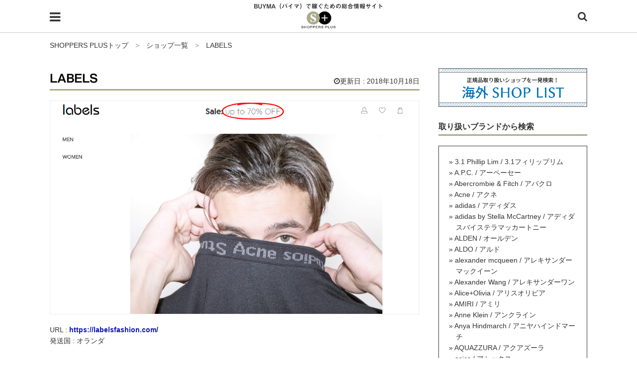

--- FILE ---
content_type: text/html; charset=UTF-8
request_url: https://shoppersplus.jp/shop/labelsfashion
body_size: 32352
content:
<!DOCTYPE html>
<html class="no-js" lang="ja">
<head>
<meta charset="UTF-8">
<meta name="viewport" content="width=device-width, initial-scale=1.0">
<link rel="profile" href="http://gmpg.org/xfn/11" />
<meta name="description" content="Labels（レーベルズ）は、2006年からオランダ郊外の歴史ある街の中に店舗をかまえる高級セレクトショップである。ブランドやカテゴリーの幅広さや品揃えの良さには定評がある。">
<title>LABELS | SHOPPERS PLUS</title>

<!-- All in One SEO Pack 2.8 by Michael Torbert of Semper Fi Web Design[325,360] -->
<link rel="canonical" href="https://shoppersplus.jp/shop/labelsfashion" />
<!-- /all in one seo pack -->
<link rel='dns-prefetch' href='//fonts.googleapis.com' />
<link rel='dns-prefetch' href='//s.w.org' />
<link rel="alternate" type="application/rss+xml" title="SHOPPERS PLUS &raquo; フィード" href="https://shoppersplus.jp/feed" />
<link rel="alternate" type="application/rss+xml" title="SHOPPERS PLUS &raquo; コメントフィード" href="https://shoppersplus.jp/comments/feed" />
		<!-- This site uses the Google Analytics by MonsterInsights plugin v8.15 - Using Analytics tracking - https://www.monsterinsights.com/ -->
		<!-- Note: MonsterInsights is not currently configured on this site. The site owner needs to authenticate with Google Analytics in the MonsterInsights settings panel. -->
					<!-- No UA code set -->
				<!-- / Google Analytics by MonsterInsights -->
				<script type="text/javascript">
			window._wpemojiSettings = {"baseUrl":"https:\/\/s.w.org\/images\/core\/emoji\/11\/72x72\/","ext":".png","svgUrl":"https:\/\/s.w.org\/images\/core\/emoji\/11\/svg\/","svgExt":".svg","source":{"concatemoji":"https:\/\/shoppersplus.jp\/wp-includes\/js\/wp-emoji-release.min.js"}};
			!function(e,a,t){var n,r,o,i=a.createElement("canvas"),p=i.getContext&&i.getContext("2d");function s(e,t){var a=String.fromCharCode;p.clearRect(0,0,i.width,i.height),p.fillText(a.apply(this,e),0,0);e=i.toDataURL();return p.clearRect(0,0,i.width,i.height),p.fillText(a.apply(this,t),0,0),e===i.toDataURL()}function c(e){var t=a.createElement("script");t.src=e,t.defer=t.type="text/javascript",a.getElementsByTagName("head")[0].appendChild(t)}for(o=Array("flag","emoji"),t.supports={everything:!0,everythingExceptFlag:!0},r=0;r<o.length;r++)t.supports[o[r]]=function(e){if(!p||!p.fillText)return!1;switch(p.textBaseline="top",p.font="600 32px Arial",e){case"flag":return s([55356,56826,55356,56819],[55356,56826,8203,55356,56819])?!1:!s([55356,57332,56128,56423,56128,56418,56128,56421,56128,56430,56128,56423,56128,56447],[55356,57332,8203,56128,56423,8203,56128,56418,8203,56128,56421,8203,56128,56430,8203,56128,56423,8203,56128,56447]);case"emoji":return!s([55358,56760,9792,65039],[55358,56760,8203,9792,65039])}return!1}(o[r]),t.supports.everything=t.supports.everything&&t.supports[o[r]],"flag"!==o[r]&&(t.supports.everythingExceptFlag=t.supports.everythingExceptFlag&&t.supports[o[r]]);t.supports.everythingExceptFlag=t.supports.everythingExceptFlag&&!t.supports.flag,t.DOMReady=!1,t.readyCallback=function(){t.DOMReady=!0},t.supports.everything||(n=function(){t.readyCallback()},a.addEventListener?(a.addEventListener("DOMContentLoaded",n,!1),e.addEventListener("load",n,!1)):(e.attachEvent("onload",n),a.attachEvent("onreadystatechange",function(){"complete"===a.readyState&&t.readyCallback()})),(n=t.source||{}).concatemoji?c(n.concatemoji):n.wpemoji&&n.twemoji&&(c(n.twemoji),c(n.wpemoji)))}(window,document,window._wpemojiSettings);
		</script>
		<style type="text/css">
img.wp-smiley,
img.emoji {
	display: inline !important;
	border: none !important;
	box-shadow: none !important;
	height: 1em !important;
	width: 1em !important;
	margin: 0 .07em !important;
	vertical-align: -0.1em !important;
	background: none !important;
	padding: 0 !important;
}
</style>
<link rel='stylesheet' id='contact-form-7-css'  href='https://shoppersplus.jp/wp-content/plugins/contact-form-7/includes/css/styles.css' type='text/css' media='all' />
<link rel='stylesheet' id='parent-style-css'  href='https://shoppersplus.jp/wp-content/themes/mh-magazine-lite/style.css' type='text/css' media='all' />
<link rel='stylesheet' id='mh-google-fonts-css'  href='https://fonts.googleapis.com/css?family=Open+Sans:400,400italic,700,600' type='text/css' media='all' />
<link rel='stylesheet' id='mh-magazine-lite-css'  href='https://shoppersplus.jp/wp-content/themes/shoppersplus/style.css' type='text/css' media='all' />
<link rel='stylesheet' id='mh-font-awesome-css'  href='https://shoppersplus.jp/wp-content/themes/mh-magazine-lite/includes/font-awesome.min.css' type='text/css' media='all' />
            <style type="text/css">
                .scrollup-button {
                    display: none;
                    position: fixed;
                    z-index: 1000;
                    padding: 8px;
                    cursor: pointer;
                    bottom: 20px;
                    right: 20px;
                    background-color: #494949;
                    border-radius: 0;
                    -webkit-animation: display 0.5s;
                    animation: display 0.5s;
                }

                .scrollup-button .scrollup-svg-icon {
                    display: block;
                    overflow: hidden;
                    fill: #ffffff;
                }

                .scrollup-button:hover {
                    background-color: #494949;
                }

                .scrollup-button:hover .scrollup-svg-icon {
                    fill: #ffffff;
                }
            </style>
			<script type='text/javascript' src='https://shoppersplus.jp/wp-includes/js/jquery/jquery.js'></script>
<script type='text/javascript' src='https://shoppersplus.jp/wp-includes/js/jquery/jquery-migrate.min.js'></script>
<script type='text/javascript' src='https://shoppersplus.jp/wp-content/themes/mh-magazine-lite/js/scripts.js'></script>
<link rel='https://api.w.org/' href='https://shoppersplus.jp/wp-json/' />
<link rel="EditURI" type="application/rsd+xml" title="RSD" href="https://shoppersplus.jp/xmlrpc.php?rsd" />
<link rel="wlwmanifest" type="application/wlwmanifest+xml" href="https://shoppersplus.jp/wp-includes/wlwmanifest.xml" /> 
<link rel='prev' title='Kids 21' href='https://shoppersplus.jp/shop/kids21' />
<link rel='next' title='Larizia' href='https://shoppersplus.jp/shop/larizia' />
<meta name="generator" content="WordPress 4.9.26" />
<link rel='shortlink' href='https://shoppersplus.jp/?p=1826' />
<link rel="alternate" type="application/json+oembed" href="https://shoppersplus.jp/wp-json/oembed/1.0/embed?url=https%3A%2F%2Fshoppersplus.jp%2Fshop%2Flabelsfashion" />
<link rel="alternate" type="text/xml+oembed" href="https://shoppersplus.jp/wp-json/oembed/1.0/embed?url=https%3A%2F%2Fshoppersplus.jp%2Fshop%2Flabelsfashion&#038;format=xml" />
<style type='text/css'>
#widget-collapscat-2-top span.collapsing.categories {
        border:0;
        padding:0; 
        margin:0; 
        cursor:pointer;
} 

#widget-collapscat-2-top li.widget_collapscat h2 span.sym {float:right;padding:0 .5em}
#widget-collapscat-2-top li.collapsing.categories.self a {font-weight:bold}
#widget-collapscat-2-top:before {content:'';} 
#widget-collapscat-2-top  li.collapsing.categories:before {content:'';} 
#widget-collapscat-2-top  li.collapsing.categories {list-style-type:none}
#widget-collapscat-2-top  li.collapsing.categories{
       padding:0 0 0 1em;
       text-indent:-1em;
}
#widget-collapscat-2-top li.collapsing.categories.item:before {content: '\00BB \00A0' !important;} 
#widget-collapscat-2-top li.collapsing.categories .sym {
   cursor:pointer;
   font-size:1.1em;
   font-family:Arial, Helvetica;
    padding-right:5px;}</style>
<!--[if lt IE 9]>
<script src="https://shoppersplus.jp/wp-content/themes/mh-magazine-lite/js/css3-mediaqueries.js"></script>
<![endif]-->
<link rel="icon" href="https://shoppersplus.jp/wp-content/uploads/2018/02/cropped-favicon-32x32.png" sizes="32x32" />
<link rel="icon" href="https://shoppersplus.jp/wp-content/uploads/2018/02/cropped-favicon-192x192.png" sizes="192x192" />
<link rel="apple-touch-icon-precomposed" href="https://shoppersplus.jp/wp-content/uploads/2018/02/cropped-favicon-180x180.png" />
<meta name="msapplication-TileImage" content="https://shoppersplus.jp/wp-content/uploads/2018/02/cropped-favicon-270x270.png" />
<script type="text/javascript" src="//webfonts.xserver.jp/js/xserver.js"></script>
<link rel="stylesheet" href="https://shoppersplus.jp/wp-content/themes/shoppersplus/editor-style.css">
<link rel="stylesheet" href="/css/jquery.mmenu.css" />
<link rel="stylesheet" href="/css/swiper.min.css" />
<link rel="manifest" href="/manifest.json" />
<script>
  var OneSignal = window.OneSignal || [];
  OneSignal.push(function() {
    OneSignal.init({
      appId: "db66ecd4-fcf9-47c0-bf98-b156d11a7e21",
    });
  });
</script>
<script async src="//pagead2.googlesyndication.com/pagead/js/adsbygoogle.js"></script>
<script>
  (adsbygoogle = window.adsbygoogle || []).push({
    google_ad_client: "ca-pub-8095810064508164",
    enable_page_level_ads: true
  });
</script>
<!-- User Heat Tag -->
<script type="text/javascript">
(function(add, cla){window['UserHeatTag']=cla;window[cla]=window[cla]||function(){(window[cla].q=window[cla].q||[]).push(arguments)},window[cla].l=1*new Date();var ul=document.createElement('script');var tag = document.getElementsByTagName('script')[0];ul.async=1;ul.src=add;tag.parentNode.insertBefore(ul,tag);})('//uh.nakanohito.jp/uhj2/uh.js', '_uhtracker');_uhtracker({id:'uhjYuOXTKc'});
</script>
<!-- End User Heat Tag -->

<!-- Google tag (gtag.js) -->
<script async src="https://www.googletagmanager.com/gtag/js?id=G-BF8RW609S7"></script>
<script>
  window.dataLayer = window.dataLayer || [];
  function gtag(){dataLayer.push(arguments);}
  gtag('js', new Date());

  gtag('config', 'G-BF8RW609S7');
</script>
</head>
<body id="mh-mobile" class="shop-template-default single single-shop postid-1826 single-format-standard mh-right-sb" itemscope="itemscope" itemtype="http://schema.org/WebPage">
<div class="mh-container mh-container-outer">
<div class="mh-header-mobile-nav clearfix"></div>
<header class="mh-header" itemscope="itemscope" itemtype="http://schema.org/WPHeader">
	<div class="mh-container mh-container-inner mh-row clearfix">
		<div class="mh-custom-header clearfix">
        
			<div class="hamburger">
  				<a href="#menu"></a>
			</div>
        
		<nav id="menu">
    			<ul class="navigation_menu">
      				<li class="navigation_item"><a href="https://shoppersplus.jp/">HOME</a></li>
                    <li class="navigation_item"><a href="https://shoppersplus.jp/aboutus">shoppers+とは？</a></li>
      				<li class="navigation_item"><a href="https://shoppersplus.jp/category/ol-buyer">34歳独身OLバイマ実践記</a></li>
                    <li class="navigation_item"><a href="https://shoppersplus.jp/category/buyer-saorinn">無在庫で自由気ままに稼ぐ！バイマ実践記</a></li>
                    <li class="navigation_item"><a href="https://shoppersplus.jp/category/sp_tsushin">ファッショントレンドを発信！SP通信</a></li>
      				<li class="navigation_item"><a href="https://shoppersplus.jp/category/brand_intro">BUYMAで人気のブランド</a></li>
                    <li class="navigation_item"><a href="https://shoppersplus.jp/category/product_intro">BUYMAの売れ筋商品</a></li>
                    <li class="navigation_item"><a href="https://shoppersplus.jp/category/user_faq">バイマの疑問に現役パーソナルショッパーが答えてみた</a></li>
                    <li class="navigation_item"><a href="https://shoppersplus.jp/category/buyer_faq">バイマ活動の疑問に売れっ子現役バイヤーが答えてみた</a></li>
                    <li class="navigation_item"><a href="https://shoppersplus.jp/category/shop_intro">実録！海外ショップで買ってみた！</a></li>
      				<li class="navigation_item"><a href="https://shoppersplus.jp/shop">海外SHOP LIST</a></li>
      				<li class="navigation_item"><a href="https://shoppersplus.jp/material">パーソナルショッパー指南書</a></li>
    			</ul>
  		</nav>
         <!--div class="header_favorite"><a href="https://shoppersplus.jp/myfavorite"><img src="https://shoppersplus.jp/wp-content/uploads/2018/01/favorite-on.png" alt="お気に入りの記事"></a></div-->
         
         
       <div class="search">
			<a href="#" class="search-btn"><i class="fa fa-search"></i></a>
		</div>
         
			<div class="mh-site-identity">
				<div class="mh-site-logo" role="banner" itemscope="itemscope" itemtype="http://schema.org/Brand">
					                    	<p class="main_ttl">BUYMA（バイマ）で稼ぐための総合情報サイト</p>
                                            <a href="https://shoppersplus.jp/" class="custom-logo-link" rel="home" itemprop="url"><img width="101" src="https://shoppersplus.jp/wp-content/uploads/2018/01/logo.png" class="custom-logo" alt="SHOPPERS PLUS | バイマで稼ぐための総合情報サイト"></a>
					
                </div>
			</div>
		</div>
	</div>

	<div class="mh-main-nav-wrap">
		<nav class="mh-navigation mh-main-nav mh-container mh-container-inner clearfix" itemscope="itemscope" itemtype="http://schema.org/SiteNavigationElement">
			<div class="menu"><ul>
<li class="page_item page-item-7"><a href="https://shoppersplus.jp/">HOME</a></li>
<li class="page_item page-item-11858"><a href="https://shoppersplus.jp/terms">Shoppers+ 利用規約</a></li>
<li class="page_item page-item-16233"><a href="https://shoppersplus.jp/aboutus">shoppers+（ショッパーズプラス）とは？</a></li>
<li class="page_item page-item-11395"><a href="https://shoppersplus.jp/contact">お問い合わせ</a></li>
<li class="page_item page-item-551"><a href="https://shoppersplus.jp/shop">ショップ一覧</a></li>
<li class="page_item page-item-11859"><a href="https://shoppersplus.jp/privacypolicy">プライバシーポリシー</a></li>
</ul></div>
		</nav>
	</div>
</header><div class="mh-wrapper clearfix">

	<div id="search" class="searchform">
		<form method="get" id="testSearch" action="https://shoppersplus.jp/">
  <input type="text" name="s" id="testSearchInput" value="" placeholder="フリーワード検索" /><input type="hidden" name="post_type" value="post"><input type="submit" value="search" accesskey="f" />
</form>	</div>
    
    
	<div class="breadcrumbs" typeof="BreadcrumbList" vocab="http://schema.org/">
	  <!-- Breadcrumb NavXT 6.2.0 -->
<span property="itemListElement" typeof="ListItem"><a property="item" typeof="WebPage" title="SHOPPERS PLUSへ移動" href="https://shoppersplus.jp" class="home"><span property="name">SHOPPERS PLUSトップ</span></a><meta property="position" content="1"></span>　&gt;　<span property="itemListElement" typeof="ListItem"><a property="item" typeof="WebPage" title="ショップ一覧へ移動" href="https://shoppersplus.jp/shop" class="shop-root post post-shop"><span property="name">ショップ一覧</span></a><meta property="position" content="2"></span>　&gt;　<span property="itemListElement" typeof="ListItem"><span property="name">LABELS</span><meta property="position" content="3"></span>	</div>
	<div id="main-content" class="mh-content" role="main" itemprop="mainContentOfPage"><article id="post-1826" class="post-1826 shop type-shop status-publish format-standard has-post-thumbnail hentry shop_category-l shop_category-shops shop_tag-acne shop_tag-balenciaga shop_tag-calvin-klein shop_tag-comme-des-garcons shop_tag-fear-of-god shop_tag-gosha-rubchinskiy shop_tag-isabel-marant shop_tag-j-w-anderson shop_tag-kenzo shop_tag-loewe shop_tag-maison-margiela shop_tag-mm6-maison-margiela shop_tag-moncler shop_tag-msgm shop_tag-off-white shop_tag-raf-simons shop_tag-rick-owens shop_tag-sacai shop_tag-vetements shop_tag-yeezy">
	<header class="entry-header clearfix shop_Introduction"><h1 class="entry-title">LABELS</h1><div class="mh-meta entry-meta">
<div class="entry-meta-author author vcard"><img alt='' src='https://secure.gravatar.com/avatar/c0ddb480b184262b2dd62fadc93f6c0a?s=50&#038;d=mm&#038;r=g' srcset='https://secure.gravatar.com/avatar/c0ddb480b184262b2dd62fadc93f6c0a?s=100&#038;d=mm&#038;r=g 2x' class='avatar avatar-50 photo' height='50' width='50' /><a class="fn" href="https://shoppersplus.jp/author/awano">あわの</a></div>
<div class="meta-right">
<div class="entry-meta-date updated">2018年1月17日</div>
<div class="entry-meta-categories"></div>
</div>
</div>
		<span class="update">			<i class="fa fa-clock-o" aria-hidden="true"></i>更新日 : 2018年10月18日		</span>
	</header>
			<div class="entry-content clearfix"><div class="cft_img"> <a href="https://labelsfashion.com/" target="_blank"><img src="https://shoppersplus.jp/wp-content/uploads/2018/01/shop_labels.png" alt="LABELS" width="800"></a></div>

<div class="cft_inner_wrap">
<div class="cft_inner">
<div class="cft_url">URL : <a href="https://labelsfashion.com/" target="_blank">https://labelsfashion.com/</a></div>
<div class="cft_cty">発送国 : オランダ</div>
</div>


</div>

<div class="cft_desc">Labels（レーベルズ）は、2006年からオランダ郊外の歴史ある街の中に店舗をかまえる高級セレクトショップである。ブランドやカテゴリーの幅広さや品揃えの良さには定評がある。</div>

<div class="table-scroll">
<table class="cft">
<thead>
<tr>
<th>配送方法</th>
<th>配送目安</th>
<th>送料</th>
<th>関税</th>
<th>荷物追跡</th>
<th>日本への配送</th>
</tr>
</thead>
<tbody>
<tr>
<td>DHL</td>
<td>2-5日</td>
<td>€25</td>
<td>込</td>
<td>可能</td>
<td>可能</td>
</tr>
</tbody>
<tbody>
<tr>
</tr>
</tbody>
<tbody>
<tr>
</tr>
</tbody>
</table>
</div>

<div class='yarpp-related'>
</div>
        
    <div class="yarpp-related">
			<h3 class="yarpp-title">バイヤー御用達ショップ</h3>				
                
            <div class="related-post2">
        <div class="related-image2"><a href="https://shoppersplus.jp/shop/ssense" title="SSENSE"><img width="400" height="231" src="https://shoppersplus.jp/wp-content/uploads/2018/02/shop_ssense-400x231.png" class="attachment-medium size-medium wp-post-image" alt="ssense" /></a></div>
        <div class="related-txt2"><a href="https://shoppersplus.jp/shop/ssense" title="SSENSE">SSENSE</a></div>
        </div>
            <div class="related-post2">
        <div class="related-image2"><a href="https://shoppersplus.jp/shop/endclothing" title="END."><img width="400" height="231" src="https://shoppersplus.jp/wp-content/uploads/2018/05/shop_endclothing-400x231.png" class="attachment-medium size-medium wp-post-image" alt="" /></a></div>
        <div class="related-txt2"><a href="https://shoppersplus.jp/shop/endclothing" title="END.">END.</a></div>
        </div>
            <div class="related-post2">
        <div class="related-image2"><a href="https://shoppersplus.jp/shop/matchesfashion-2" title="matchesfashion"><img width="400" height="231" src="https://shoppersplus.jp/wp-content/uploads/2017/10/matchesfashion-2-1-400x231.png" class="attachment-medium size-medium wp-post-image" alt="" /></a></div>
        <div class="related-txt2"><a href="https://shoppersplus.jp/shop/matchesfashion-2" title="matchesfashion">matchesfashion</a></div>
        </div>
            <div class="related-post2">
        <div class="related-image2"><a href="https://shoppersplus.jp/shop/revolve" title="REVOLVE"><img width="400" height="231" src="https://shoppersplus.jp/wp-content/uploads/2018/02/shop_revolve-400x231.png" class="attachment-medium size-medium wp-post-image" alt="revolve" /></a></div>
        <div class="related-txt2"><a href="https://shoppersplus.jp/shop/revolve" title="REVOLVE">REVOLVE</a></div>
        </div>
    	                
                
	</div>
    
    <div class="widget widget_collapscat shop_sidebar_sp">
    <h4 class="mh-widget-title">取り扱いブランドから検索</h4>
    <ul id="widget-collapscat-2-top" class="collapsing categories list">
    <li class="collapsing categories item"><a href="https://shoppersplus.jp/shop_tag/3-1-phillip-lim-3-1">3.1 Phillip Lim / 3.1フィリップリム</a></li><li class="collapsing categories item"><a href="https://shoppersplus.jp/shop_tag/a-p-c">A.P.C. / アーペーセー</a></li><li class="collapsing categories item"><a href="https://shoppersplus.jp/shop_tag/abercrombie-fitch">Abercrombie &amp; Fitch / アバクロ</a></li><li class="collapsing categories item"><a href="https://shoppersplus.jp/shop_tag/acne">Acne / アクネ</a></li><li class="collapsing categories item"><a href="https://shoppersplus.jp/shop_tag/adidas">adidas / アディダス</a></li><li class="collapsing categories item"><a href="https://shoppersplus.jp/shop_tag/adidas-by-stella-mccartney">adidas by Stella McCartney / アディダスバイステラマッカートニー</a></li><li class="collapsing categories item"><a href="https://shoppersplus.jp/shop_tag/alden">ALDEN / オールデン</a></li><li class="collapsing categories item"><a href="https://shoppersplus.jp/shop_tag/aldo">ALDO / アルド</a></li><li class="collapsing categories item"><a href="https://shoppersplus.jp/shop_tag/alexander-mcqueen">alexander mcqueen / アレキサンダーマックイーン</a></li><li class="collapsing categories item"><a href="https://shoppersplus.jp/shop_tag/alexander-wang">Alexander Wang / アレキサンダーワン</a></li><li class="collapsing categories item"><a href="https://shoppersplus.jp/shop_tag/aliceolivia">Alice+Olivia / アリスオリビア</a></li><li class="collapsing categories item"><a href="https://shoppersplus.jp/shop_tag/amiri">AMIRI / アミリ</a></li><li class="collapsing categories item"><a href="https://shoppersplus.jp/shop_tag/anne-klein">Anne Klein / アンクライン</a></li><li class="collapsing categories item"><a href="https://shoppersplus.jp/shop_tag/anya-hindmarch">Anya Hindmarch / アニヤハインドマーチ</a></li><li class="collapsing categories item"><a href="https://shoppersplus.jp/shop_tag/aquazzura">AQUAZZURA / アクアズーラ</a></li><li class="collapsing categories item"><a href="https://shoppersplus.jp/shop_tag/asics">asics / アシックス</a></li><li class="collapsing categories item"><a href="https://shoppersplus.jp/shop_tag/atlantic-stars">Atlantic STARS / アトランティックスターズ</a></li><li class="collapsing categories item"><a href="https://shoppersplus.jp/shop_tag/balenciaga">BALENCIAGA / バレンシアガ</a></li><li class="collapsing categories item"><a href="https://shoppersplus.jp/shop_tag/bally">BALLY / バリー</a></li><li class="collapsing categories item"><a href="https://shoppersplus.jp/shop_tag/balmain">BALMAIN / バルマン</a></li><li class="collapsing categories item"><a href="https://shoppersplus.jp/shop_tag/baobao-issey-miyake">BAOBAO ISSEY MIYAKE / バオバオイッセイミヤケ</a></li><li class="collapsing categories item"><a href="https://shoppersplus.jp/shop_tag/bcbg-maxazria">BCBG MAXAZRIA / ビーシービージーマックスアズリア</a></li><li class="collapsing categories item"><a href="https://shoppersplus.jp/shop_tag/berluti">Berluti / ベルルッティ</a></li><li class="collapsing categories item"><a href="https://shoppersplus.jp/shop_tag/betsey-johnson">Betsey Johnson / ベッツィジョンソン</a></li><li class="collapsing categories item"><a href="https://shoppersplus.jp/shop_tag/billabong">Billabong / ビラボン</a></li><li class="collapsing categories item"><a href="https://shoppersplus.jp/shop_tag/borsalino">Borsalino / ボルサリーノ</a></li><li class="collapsing categories item"><a href="https://shoppersplus.jp/shop_tag/bottega-veneta">BOTTEGA VENETA / ボッテガヴェネタ</a></li><li class="collapsing categories item"><a href="https://shoppersplus.jp/shop_tag/boy-london">BOY LONDON / ボーイロンドン</a></li><li class="collapsing categories item"><a href="https://shoppersplus.jp/shop_tag/brooks-brothers">Brooks Brothers / ブルックスブラザーズ</a></li><li class="collapsing categories item"><a href="https://shoppersplus.jp/shop_tag/brunello-cucinelli">BRUNELLO CUCINELLI / ブルネロクチネリ</a></li><li class="collapsing categories item"><a href="https://shoppersplus.jp/shop_tag/burberry">Burberry / バーバリー</a></li><li class="collapsing categories item"><a href="https://shoppersplus.jp/shop_tag/buscemi">BUSCEMI / ブシェミ</a></li><li class="collapsing categories item"><a href="https://shoppersplus.jp/shop_tag/bvlgari">Bvlgari / ブルガリ</a></li><li class="collapsing categories item"><a href="https://shoppersplus.jp/shop_tag/calvin-klein">Calvin Klein / カルバンクライン</a></li><li class="collapsing categories item"><a href="https://shoppersplus.jp/shop_tag/camelia-roma">CAMELIA ROMA / カメリアローマ</a></li><li class="collapsing categories item"><a href="https://shoppersplus.jp/shop_tag/canada-goose">CANADA GOOSE / カナダグース</a></li><li class="collapsing categories item"><a href="https://shoppersplus.jp/shop_tag/carters">carter's / カーターズ</a></li><li class="collapsing categories item"><a href="https://shoppersplus.jp/shop_tag/cartier">Cartier / カルティエ</a></li><li class="collapsing categories item"><a href="https://shoppersplus.jp/shop_tag/carven">CARVEN / カルヴェン</a></li><li class="collapsing categories item"><a href="https://shoppersplus.jp/shop_tag/casio">CASIO / カシオ</a></li><li class="collapsing categories item"><a href="https://shoppersplus.jp/shop_tag/celine">CELINE / セリーヌ</a></li><li class="collapsing categories item"><a href="https://shoppersplus.jp/shop_tag/champion">CHAMPION / チャンピオン</a></li><li class="collapsing categories item"><a href="https://shoppersplus.jp/shop_tag/chan-luu">Chan Luu / チャン ルー</a></li><li class="collapsing categories item"><a href="https://shoppersplus.jp/shop_tag/chanel">CHANEL / シャネル</a></li><li class="collapsing categories item"><a href="https://shoppersplus.jp/shop_tag/charlotte-olympia">Charlotte Olympia / シャーロットオリンピア</a></li><li class="collapsing categories item"><a href="https://shoppersplus.jp/shop_tag/chi-chi-london">Chi Chi London / チチロンドン</a></li><li class="collapsing categories item"><a href="https://shoppersplus.jp/shop_tag/chiara-ferragni">Chiara Ferragni / キアラフェラーニ</a></li><li class="collapsing categories item"><a href="https://shoppersplus.jp/shop_tag/chloe">Chloe / クロエ</a></li><li class="collapsing categories item"><a href="https://shoppersplus.jp/shop_tag/christian-louboutin">Christian Louboutin / クリスチャンルブタン</a></li><li class="collapsing categories item"><a href="https://shoppersplus.jp/shop_tag/chrome-hearts">CHROME HEARTS / クロムハーツ</a></li><li class="collapsing categories item"><a href="https://shoppersplus.jp/shop_tag/churchs">Church's / チャーチ</a></li><li class="collapsing categories item"><a href="https://shoppersplus.jp/shop_tag/citizen">CITIZEN / シチズン</a></li><li class="collapsing categories item"><a href="https://shoppersplus.jp/shop_tag/coach">Coach / コーチ</a></li><li class="collapsing categories item"><a href="https://shoppersplus.jp/shop_tag/cole-haan">Cole Haan / コールハーン</a></li><li class="collapsing categories item"><a href="https://shoppersplus.jp/shop_tag/comme-des-garcons">COMME des GARCONS / コムデギャルソン</a></li><li class="collapsing categories item"><a href="https://shoppersplus.jp/shop_tag/converse">CONVERSE / コンバース</a></li><li class="collapsing categories item"><a href="https://shoppersplus.jp/shop_tag/cos">COS / コス</a></li><li class="collapsing categories item"><a href="https://shoppersplus.jp/shop_tag/d-squared2">D SQUARED2 / ディースクエアード</a></li><li class="collapsing categories item"><a href="https://shoppersplus.jp/shop_tag/daniel-wellington">Daniel Wellington / ダニエルウェリントン</a></li><li class="collapsing categories item"><a href="https://shoppersplus.jp/shop_tag/desigual">Desigual / デシグアル</a></li><li class="collapsing categories item"><a href="https://shoppersplus.jp/shop_tag/diane-von-furstenberg">DIANE von FURSTENBERG / ダイアンフォンファステンバーグ</a></li><li class="collapsing categories item"><a href="https://shoppersplus.jp/shop_tag/diesel">DIESEL / ディーゼル</a></li><li class="collapsing categories item"><a href="https://shoppersplus.jp/shop_tag/dior">Dior / ディオール</a></li><li class="collapsing categories item"><a href="https://shoppersplus.jp/shop_tag/dior-homme">DIOR HOMME / ディオールオム</a></li><li class="collapsing categories item"><a href="https://shoppersplus.jp/shop_tag/disney">Disney / ディズニー</a></li><li class="collapsing categories item"><a href="https://shoppersplus.jp/shop_tag/dolce-gabbana">Dolce &amp; Gabbana / ドルチェ&amp;ガッバーナ</a></li><li class="collapsing categories item"><a href="https://shoppersplus.jp/shop_tag/dr-martens">Dr Martens / ドクターマーチン</a></li><li class="collapsing categories item"><a href="https://shoppersplus.jp/shop_tag/dries-van-noten">Dries Van Noten / ドリス ヴァン ノッテン</a></li><li class="collapsing categories item"><a href="https://shoppersplus.jp/shop_tag/dunhill">Dunhill / ダンヒル</a></li><li class="collapsing categories item"><a href="https://shoppersplus.jp/shop_tag/duvetica">DUVETICA / デュベティカ</a></li><li class="collapsing categories item"><a href="https://shoppersplus.jp/shop_tag/emilio-pucci">Emilio Pucci / エミリオプッチ</a></li><li class="collapsing categories item"><a href="https://shoppersplus.jp/shop_tag/emporio-armani">EMPORIO ARMANI / エンポリオアルマーニ</a></li><li class="collapsing categories item"><a href="https://shoppersplus.jp/shop_tag/etro">ETRO / エトロ</a></li><li class="collapsing categories item"><a href="https://shoppersplus.jp/shop_tag/faliero-sarti">Faliero Sarti / ファリエロサルティ</a></li><li class="collapsing categories item"><a href="https://shoppersplus.jp/shop_tag/fear-of-god">FEAR OF GOD / フィアオブゴッド</a></li><li class="collapsing categories item"><a href="https://shoppersplus.jp/shop_tag/fendi">FENDI / フェンディ</a></li><li class="collapsing categories item"><a href="https://shoppersplus.jp/shop_tag/fila">FILA / フィラ</a></li><li class="collapsing categories item"><a href="https://shoppersplus.jp/shop_tag/folli-follie">Folli Follie / フォリフォリ</a></li><li class="collapsing categories item"><a href="https://shoppersplus.jp/shop_tag/fred-perry">FRED PERRY / フレッドペリー</a></li><li class="collapsing categories item"><a href="https://shoppersplus.jp/shop_tag/free-people">Free People / フリーピープル</a></li><li class="collapsing categories item"><a href="https://shoppersplus.jp/shop_tag/furla">FURLA / フルラ</a></li><li class="collapsing categories item"><a href="https://shoppersplus.jp/shop_tag/gherardini">GHERARDINI / ゲラルディーニ</a></li><li class="collapsing categories item"><a href="https://shoppersplus.jp/shop_tag/gianvito-rossi">Gianvito Rossi / ジャンヴィト ロッシ</a></li><li class="collapsing categories item"><a href="https://shoppersplus.jp/shop_tag/giuseppe-zanotti">GIUSEPPE ZANOTTI / ジュゼッペザノッティ</a></li><li class="collapsing categories item"><a href="https://shoppersplus.jp/shop_tag/givenchy">GIVENCHY / ジバンシィ</a></li><li class="collapsing categories item"><a href="https://shoppersplus.jp/shop_tag/globe-trotter">GLOBE TROTTER / グローブトロッター</a></li><li class="collapsing categories item"><a href="https://shoppersplus.jp/shop_tag/golden-goose">Golden Goose / ゴールデングース</a></li><li class="collapsing categories item"><a href="https://shoppersplus.jp/shop_tag/gosha-rubchinskiy">Gosha Rubchinskiy / ゴーシャラブチンスキー</a></li><li class="collapsing categories item"><a href="https://shoppersplus.jp/shop_tag/goyard">GOYARD / ゴヤール</a></li><li class="collapsing categories item"><a href="https://shoppersplus.jp/shop_tag/gucci">GUCCI / グッチ</a></li><li class="collapsing categories item"><a href="https://shoppersplus.jp/shop_tag/guess">Guess / ゲス</a></li><li class="collapsing categories item"><a href="https://shoppersplus.jp/shop_tag/gymboree">Gymboree / ジンボリー</a></li><li class="collapsing categories item"><a href="https://shoppersplus.jp/shop_tag/hamilton">Hamilton / ハミルトン</a></li><li class="collapsing categories item"><a href="https://shoppersplus.jp/shop_tag/helen-kaminski">HELEN KAMINSKI / ヘレンカミンスキー</a></li><li class="collapsing categories item"><a href="https://shoppersplus.jp/shop_tag/helmut-lang">HELMUT LANG / ヘルムート ラング</a></li><li class="collapsing categories item"><a href="https://shoppersplus.jp/shop_tag/hermes">HERMES / エルメス</a></li><li class="collapsing categories item"><a href="https://shoppersplus.jp/shop_tag/herno">HERNO / ヘルノ</a></li><li class="collapsing categories item"><a href="https://shoppersplus.jp/shop_tag/hobbs-london">Hobbs London / ホッブスロンドン</a></li><li class="collapsing categories item"><a href="https://shoppersplus.jp/shop_tag/hogan">HOGAN / ホーガン</a></li><li class="collapsing categories item"><a href="https://shoppersplus.jp/shop_tag/hollister-co">Hollister Co. / ホリスター</a></li><li class="collapsing categories item"><a href="https://shoppersplus.jp/shop_tag/huf">HUF / ハフ</a></li><li class="collapsing categories item"><a href="https://shoppersplus.jp/shop_tag/hugo-boss">Hugo Boss / ヒューゴボス</a></li><li class="collapsing categories item"><a href="https://shoppersplus.jp/shop_tag/hunter">HUNTER / ハンター</a></li><li class="collapsing categories item"><a href="https://shoppersplus.jp/shop_tag/hydrogen">Hydrogen / ハイドロゲン</a></li><li class="collapsing categories item"><a href="https://shoppersplus.jp/shop_tag/il-bisonte">IL BISONTE / イルビゾンテ</a></li><li class="collapsing categories item"><a href="https://shoppersplus.jp/shop_tag/invicta">INVICTA / インヴィクタ</a></li><li class="collapsing categories item"><a href="https://shoppersplus.jp/shop_tag/iphoria">IPHORIA / アイフォリア</a></li><li class="collapsing categories item"><a href="https://shoppersplus.jp/shop_tag/isabel-marant">Isabel Marant / イザベルマラン</a></li><li class="collapsing categories item"><a href="https://shoppersplus.jp/shop_tag/isabel-marant-etoile">ISABEL MARANT ETOILE / イザベルマランエトワール</a></li><li class="collapsing categories item"><a href="https://shoppersplus.jp/shop_tag/j-m-davidson">J &amp; M Davidson / ジェイアンドエムデヴィッドソン</a></li><li class="collapsing categories item"><a href="https://shoppersplus.jp/shop_tag/j-brand">J BRAND / ジェイブランド</a></li><li class="collapsing categories item"><a href="https://shoppersplus.jp/shop_tag/j-w-anderson">J W ANDERSON / ジェイダブリュ アンダーソン</a></li><li class="collapsing categories item"><a href="https://shoppersplus.jp/shop_tag/jacob-cohen">JACOB COHEN / ヤコブコーエン</a></li><li class="collapsing categories item"><a href="https://shoppersplus.jp/shop_tag/james-perse">JAMES PERSE / ジェームスパース</a></li><li class="collapsing categories item"><a href="https://shoppersplus.jp/shop_tag/jeffrey-campbell">Jeffrey Campbell / ジェフリーキャンベル</a></li><li class="collapsing categories item"><a href="https://shoppersplus.jp/shop_tag/jillstuart">JILLSTUART / ジルスチュアート</a></li><li class="collapsing categories item"><a href="https://shoppersplus.jp/shop_tag/jimmy-choo">Jimmy Choo / ジミーチュウ</a></li><li class="collapsing categories item"><a href="https://shoppersplus.jp/shop_tag/john-lobb">John Lobb / ジョンロブ</a></li><li class="collapsing categories item"><a href="https://shoppersplus.jp/shop_tag/john-smedley">JOHN SMEDLEY / ジョンスメドレー</a></li><li class="collapsing categories item"><a href="https://shoppersplus.jp/shop_tag/juicy-couture">JUICY COUTURE / ジューシークチュール</a></li><li class="collapsing categories item"><a href="https://shoppersplus.jp/shop_tag/just-cavalli">Just Cavalli / ジャストカヴァリ</a></li><li class="collapsing categories item"><a href="https://shoppersplus.jp/shop_tag/kate-spade-new-york">kate spade new york / ケイトスペード</a></li><li class="collapsing categories item"><a href="https://shoppersplus.jp/shop_tag/kenzo">KENZO / ケンゾー</a></li><li class="collapsing categories item"><a href="https://shoppersplus.jp/shop_tag/kipling">Kipling / キプリング</a></li><li class="collapsing categories item"><a href="https://shoppersplus.jp/shop_tag/loccitane">L'OCCITANE / ロクシタン</a></li><li class="collapsing categories item"><a href="https://shoppersplus.jp/shop_tag/lacoste">LACOSTE / ラコステ</a></li><li class="collapsing categories item"><a href="https://shoppersplus.jp/shop_tag/lanvin">LANVIN / ランバン</a></li><li class="collapsing categories item"><a href="https://shoppersplus.jp/shop_tag/lardini">LARDINI / ラルディーニ</a></li><li class="collapsing categories item"><a href="https://shoppersplus.jp/shop_tag/lauren-ralph-lauren">LAUREN RALPH LAUREN / ローレンラルフローレン</a></li><li class="collapsing categories item"><a href="https://shoppersplus.jp/shop_tag/lazy-oaf">LAZY OAF / レイジーオーフ</a></li><li class="collapsing categories item"><a href="https://shoppersplus.jp/shop_tag/les-nereides">Les Nereides / レネレイド</a></li><li class="collapsing categories item"><a href="https://shoppersplus.jp/shop_tag/lesportsac">LeSportsac / レスポートサック</a></li><li class="collapsing categories item"><a href="https://shoppersplus.jp/shop_tag/levis">Levi's / リーバイス</a></li><li class="collapsing categories item"><a href="https://shoppersplus.jp/shop_tag/lipsy">Lipsy / リプシー</a></li><li class="collapsing categories item"><a href="https://shoppersplus.jp/shop_tag/little-mistress">Little Mistress / リトルミストレス</a></li><li class="collapsing categories item"><a href="https://shoppersplus.jp/shop_tag/loewe">LOEWE / ロエベ</a></li><li class="collapsing categories item"><a href="https://shoppersplus.jp/shop_tag/longchamp">Longchamp / ロンシャン</a></li><li class="collapsing categories item"><a href="https://shoppersplus.jp/shop_tag/lorna-jane">Lorna Jane / ローナジェーン</a></li><li class="collapsing categories item"><a href="https://shoppersplus.jp/shop_tag/loro-piana">Loro Piana / ロロ・ピアーナ</a></li><li class="collapsing categories item"><a href="https://shoppersplus.jp/shop_tag/louis-vuitton">Louis Vuitton / ルイヴィトン</a></li><li class="collapsing categories item"><a href="https://shoppersplus.jp/shop_tag/love-moschino">Love Moschino / ラブモスキーノ</a></li><li class="collapsing categories item"><a href="https://shoppersplus.jp/shop_tag/lucien-pellat-finet">lucien pellat finet / ルシアンペラフィネ</a></li><li class="collapsing categories item"><a href="https://shoppersplus.jp/shop_tag/lulu-guinness">Lulu Guinness / ルルギネス</a></li><li class="collapsing categories item"><a href="https://shoppersplus.jp/shop_tag/maaji">Maaji / マージ</a></li><li class="collapsing categories item"><a href="https://shoppersplus.jp/shop_tag/maison-kitsune">MAISON KITSUNE / メゾンキツネ</a></li><li class="collapsing categories item"><a href="https://shoppersplus.jp/shop_tag/maison-margiela">Maison Margiela / メゾン マルジェラ</a></li><li class="collapsing categories item"><a href="https://shoppersplus.jp/shop_tag/mango">MANGO / マンゴ</a></li><li class="collapsing categories item"><a href="https://shoppersplus.jp/shop_tag/manolo-blahnik">Manolo Blahnik / マノロブラニク</a></li><li class="collapsing categories item"><a href="https://shoppersplus.jp/shop_tag/mansur-gavriel">MANSUR GAVRIEL / マンサーガブリエル</a></li><li class="collapsing categories item"><a href="https://shoppersplus.jp/shop_tag/marc-by-marc-jacobs">Marc by Marc Jacobs / マークバイマークジェイコブス</a></li><li class="collapsing categories item"><a href="https://shoppersplus.jp/shop_tag/marc-jacobs">MARC JACOBS / マークジェイコブス</a></li><li class="collapsing categories item"><a href="https://shoppersplus.jp/shop_tag/marc-jacobs2">MARC JACOBS / マークジェイコブス2</a></li><li class="collapsing categories item"><a href="https://shoppersplus.jp/shop_tag/marcelo-burlon">Marcelo Burlon / マルセロバーロン</a></li><li class="collapsing categories item"><a href="https://shoppersplus.jp/shop_tag/marimekko">marimekko / マリメッコ</a></li><li class="collapsing categories item"><a href="https://shoppersplus.jp/shop_tag/marni">MARNI / マルニ</a></li><li class="collapsing categories item"><a href="https://shoppersplus.jp/shop_tag/marysia-swim">Marysia swim / マリシアスイム</a></li><li class="collapsing categories item"><a href="https://shoppersplus.jp/shop_tag/massimo-dutti">Massimo Dutti / マッシモドゥッティ</a></li><li class="collapsing categories item"><a href="https://shoppersplus.jp/shop_tag/max-mara">Max Mara / マックスマーラ</a></li><li class="collapsing categories item"><a href="https://shoppersplus.jp/shop_tag/mcm">MCM / エム シー エム</a></li><li class="collapsing categories item"><a href="https://shoppersplus.jp/shop_tag/michael-kors">Michael Kors / マイケルコース</a></li><li class="collapsing categories item"><a href="https://shoppersplus.jp/shop_tag/milly">Milly / ミリー</a></li><li class="collapsing categories item"><a href="https://shoppersplus.jp/shop_tag/minnetonka">Minnetonka / ミネトンカ</a></li><li class="collapsing categories item"><a href="https://shoppersplus.jp/shop_tag/missguided">Missguided / ミスガイデッド</a></li><li class="collapsing categories item"><a href="https://shoppersplus.jp/shop_tag/miumiu">MiuMiu / ミュウミュウ</a></li><li class="collapsing categories item"><a href="https://shoppersplus.jp/shop_tag/mm6-maison-margiela">MM6 Maison Margiela / エムエムシックス</a></li><li class="collapsing categories item"><a href="https://shoppersplus.jp/shop_tag/modcloth">modcloth / モドクロス</a></li><li class="collapsing categories item"><a href="https://shoppersplus.jp/shop_tag/moncler">MONCLER / モンクレール</a></li><li class="collapsing categories item"><a href="https://shoppersplus.jp/shop_tag/moschino">Moschino / モスキーノ</a></li><li class="collapsing categories item"><a href="https://shoppersplus.jp/shop_tag/msgm">MSGM / エムエスジイエム</a></li><li class="collapsing categories item"><a href="https://shoppersplus.jp/shop_tag/mulberry">Mulberry / マルベリー</a></li><li class="collapsing categories item"><a href="https://shoppersplus.jp/shop_tag/n21-numero-ventuno">N21 numero ventuno / ヌメロヴェントゥーノ</a></li><li class="collapsing categories item"><a href="https://shoppersplus.jp/shop_tag/neil-barrett">NeIL Barrett / ニールバレット</a></li><li class="collapsing categories item"><a href="https://shoppersplus.jp/shop_tag/new-balance">New Balance / ニューバランス</a></li><li class="collapsing categories item"><a href="https://shoppersplus.jp/shop_tag/next">NEXT / ネクスト</a></li><li class="collapsing categories item"><a href="https://shoppersplus.jp/shop_tag/nike">Nike / ナイキ</a></li><li class="collapsing categories item"><a href="https://shoppersplus.jp/shop_tag/nine-west">Nine West / ナインウエスト</a></li><li class="collapsing categories item"><a href="https://shoppersplus.jp/shop_tag/nixon">Nixon / ニクソン</a></li><li class="collapsing categories item"><a href="https://shoppersplus.jp/shop_tag/oakley">OAKLEY / オークリー</a></li><li class="collapsing categories item"><a href="https://shoppersplus.jp/shop_tag/obey">OBEY / オベイ</a></li><li class="collapsing categories item"><a href="https://shoppersplus.jp/shop_tag/off-white">Off-White / オフホワイト</a></li><li class="collapsing categories item"><a href="https://shoppersplus.jp/shop_tag/olivia-burton">Olivia Burton / オリビアバートン</a></li><li class="collapsing categories item"><a href="https://shoppersplus.jp/shop_tag/one-teaspoon">One Teaspoon / ワンティースプーン</a></li><li class="collapsing categories item"><a href="https://shoppersplus.jp/shop_tag/onitsuka-tiger">onitsuka tiger / オニツカタイガー</a></li><li class="collapsing categories item"><a href="https://shoppersplus.jp/shop_tag/opening-ceremony">OPENING CEREMONY / オープニングセレモニー</a></li><li class="collapsing categories item"><a href="https://shoppersplus.jp/shop_tag/orobianco">OROBIANCO / オロビアンコ</a></li><li class="collapsing categories item"><a href="https://shoppersplus.jp/shop_tag/pandora">PANDORA / パンドラ</a></li><li class="collapsing categories item"><a href="https://shoppersplus.jp/shop_tag/patagonia">Patagonia / パタゴニア</a></li><li class="collapsing categories item"><a href="https://shoppersplus.jp/shop_tag/paul-smith">Paul Smith / ポールスミス</a></li><li class="collapsing categories item"><a href="https://shoppersplus.jp/shop_tag/paule-ka">Paule Ka / ポールカ</a></li><li class="collapsing categories item"><a href="https://shoppersplus.jp/shop_tag/phase-eight">Phase Eight / フェイズ・エイト</a></li><li class="collapsing categories item"><a href="https://shoppersplus.jp/shop_tag/philipp-plein">PHILIPP PLEIN / フィリッププレイン</a></li><li class="collapsing categories item"><a href="https://shoppersplus.jp/shop_tag/philippe-audibert">Philippe Audibert / フィリップ オーディベール</a></li><li class="collapsing categories item"><a href="https://shoppersplus.jp/shop_tag/philippe-model-paris">PHILIPPE MODEL PARIS / フィリップモデルパリ</a></li><li class="collapsing categories item"><a href="https://shoppersplus.jp/shop_tag/pinko">PINKO / ピンコ</a></li><li class="collapsing categories item"><a href="https://shoppersplus.jp/shop_tag/polo-ralph-lauren">POLO RALPH LAUREN / ポロラルフローレン</a></li><li class="collapsing categories item"><a href="https://shoppersplus.jp/shop_tag/prada">PRADA / プラダ</a></li><li class="collapsing categories item"><a href="https://shoppersplus.jp/shop_tag/premiata">PREMIATA / プレミアータ</a></li><li class="collapsing categories item"><a href="https://shoppersplus.jp/shop_tag/pt01">PT01 / ピーティーゼロウーノ</a></li><li class="collapsing categories item"><a href="https://shoppersplus.jp/shop_tag/puma">PUMA / プーマ</a></li><li class="collapsing categories item"><a href="https://shoppersplus.jp/shop_tag/raf-simons">RAF SIMONS / ラフシモンズ</a></li><li class="collapsing categories item"><a href="https://shoppersplus.jp/shop_tag/rag-bone">rag &amp; bone / ラグアンドボーン</a></li><li class="collapsing categories item"><a href="https://shoppersplus.jp/shop_tag/ralph-lauren">Ralph Lauren / ラルフローレン</a></li><li class="collapsing categories item"><a href="https://shoppersplus.jp/shop_tag/ray-ban">Ray Ban / レイバン</a></li><li class="collapsing categories item"><a href="https://shoppersplus.jp/shop_tag/rebecca-minkoff">Rebecca Minkoff / レベッカミンコフ</a></li><li class="collapsing categories item"><a href="https://shoppersplus.jp/shop_tag/red-valentino">RED VALENTINO / レッドヴァレンティノ</a></li><li class="collapsing categories item"><a href="https://shoppersplus.jp/shop_tag/reebok">Reebok / リーボック</a></li><li class="collapsing categories item"><a href="https://shoppersplus.jp/shop_tag/reiss">REISS / リース</a></li><li class="collapsing categories item"><a href="https://shoppersplus.jp/shop_tag/repetto">repetto / レペット</a></li><li class="collapsing categories item"><a href="https://shoppersplus.jp/shop_tag/rick-owens">RICK OWENS / リックオウエンス</a></li><li class="collapsing categories item"><a href="https://shoppersplus.jp/shop_tag/rimowa">RIMOWA / リモワ</a></li><li class="collapsing categories item"><a href="https://shoppersplus.jp/shop_tag/roger-vivier">Roger Vivier / ロジェ・ヴィヴィエ</a></li><li class="collapsing categories item"><a href="https://shoppersplus.jp/shop_tag/rolex">ROLEX / ロレックス</a></li><li class="collapsing categories item"><a href="https://shoppersplus.jp/shop_tag/roxy">ROXY / ロキシー</a></li><li class="collapsing categories item"><a href="https://shoppersplus.jp/shop_tag/sacai">sacai / サカイ</a></li><li class="collapsing categories item"><a href="https://shoppersplus.jp/shop_tag/saint-laurent">Saint Laurent / サンローラン</a></li><li class="collapsing categories item"><a href="https://shoppersplus.jp/shop_tag/salvatore-ferragamo">Salvatore Ferragamo / サルヴァトーレフェラガモ</a></li><li class="collapsing categories item"><a href="https://shoppersplus.jp/shop_tag/samsonite">Samsonite / サムソナイト</a></li><li class="collapsing categories item"><a href="https://shoppersplus.jp/shop_tag/santoni">SANTONI / サントーニ</a></li><li class="collapsing categories item"><a href="https://shoppersplus.jp/shop_tag/scotch-soda">Scotch &amp; Soda / スコッチアンドソーダ</a></li><li class="collapsing categories item"><a href="https://shoppersplus.jp/shop_tag/seafolly">Seafolly / シーフォリー</a></li><li class="collapsing categories item"><a href="https://shoppersplus.jp/shop_tag/see-by-chloe">See by Chloe / シーバイクロエ</a></li><li class="collapsing categories item"><a href="https://shoppersplus.jp/shop_tag/seiko">SEIKO / セイコー</a></li><li class="collapsing categories item"><a href="https://shoppersplus.jp/shop_tag/self-portrait">SELF PORTRAIT / セルフ・ポートレイト</a></li><li class="collapsing categories item"><a href="https://shoppersplus.jp/shop_tag/seraphine">Seraphine / セラフィン</a></li><li class="collapsing categories item"><a href="https://shoppersplus.jp/shop_tag/sergio-rossi">Sergio Rossi / セルジオロッシ</a></li><li class="collapsing categories item"><a href="https://shoppersplus.jp/shop_tag/sophia-webster">SOPHIA WEBSTER / ソフィアウェブスター</a></li><li class="collapsing categories item"><a href="https://shoppersplus.jp/shop_tag/sophie-hulme">SOPHIE HULME / ソフィーヒュルム</a></li><li class="collapsing categories item"><a href="https://shoppersplus.jp/shop_tag/spell">SPELL / スペル</a></li><li class="collapsing categories item"><a href="https://shoppersplus.jp/shop_tag/stampd-la">Stampd' LA / スタンプドエルエー</a></li><li class="collapsing categories item"><a href="https://shoppersplus.jp/shop_tag/stella-mccartney">Stella McCartney / ステラマッカートニー</a></li><li class="collapsing categories item"><a href="https://shoppersplus.jp/shop_tag/steve-madden">Steve Madden / スティーブマデン</a></li><li class="collapsing categories item"><a href="https://shoppersplus.jp/shop_tag/stone-island">STONE ISLAND / ストーンアイランド</a></li><li class="collapsing categories item"><a href="https://shoppersplus.jp/shop_tag/stuart-weitzman">Stuart Weitzman / スチュアート ワイツマン</a></li><li class="collapsing categories item"><a href="https://shoppersplus.jp/shop_tag/stussy">STUSSY / ステューシー</a></li><li class="collapsing categories item"><a href="https://shoppersplus.jp/shop_tag/superdry">Superdry / 極度乾燥しなさい</a></li><li class="collapsing categories item"><a href="https://shoppersplus.jp/shop_tag/swarovski">SWAROVSKI / スワロフスキー</a></li><li class="collapsing categories item"><a href="https://shoppersplus.jp/shop_tag/t-by-alexander-wang">T by Alexander Wang / ティーバイアレキサンダーワン</a></li><li class="collapsing categories item"><a href="https://shoppersplus.jp/shop_tag/tadashi-shoji">TADASHI SHOJI / タダシ ショウジ</a></li><li class="collapsing categories item"><a href="https://shoppersplus.jp/shop_tag/tag-heuer">TAG Heuer / タグ・ホイヤー</a></li><li class="collapsing categories item"><a href="https://shoppersplus.jp/shop_tag/tatras">TATRAS / タトラス</a></li><li class="collapsing categories item"><a href="https://shoppersplus.jp/shop_tag/ted-baker">TED BAKER / テッドベーカー</a></li><li class="collapsing categories item"><a href="https://shoppersplus.jp/shop_tag/the-north-face">THE NORTH FACE / ザノースフェイス</a></li><li class="collapsing categories item"><a href="https://shoppersplus.jp/shop_tag/theory">Theory / セオリー</a></li><li class="collapsing categories item"><a href="https://shoppersplus.jp/shop_tag/thom-browne">THOM BROWNE / トムブラウン</a></li><li class="collapsing categories item"><a href="https://shoppersplus.jp/shop_tag/tiffany-co">Tiffany &amp; Co / ティファニー</a></li><li class="collapsing categories item"><a href="https://shoppersplus.jp/shop_tag/timberland">Timberland / ティンバーランド</a></li><li class="collapsing categories item"><a href="https://shoppersplus.jp/shop_tag/tissot">TISSOT / ティソット</a></li><li class="collapsing categories item"><a href="https://shoppersplus.jp/shop_tag/tocca">TOCCA / トッカ</a></li><li class="collapsing categories item"><a href="https://shoppersplus.jp/shop_tag/tods">TOD'S / トッズ</a></li><li class="collapsing categories item"><a href="https://shoppersplus.jp/shop_tag/tom-ford">TOM FORD / トムフォード</a></li><li class="collapsing categories item"><a href="https://shoppersplus.jp/shop_tag/tommy-hilfiger">Tommy Hilfiger / トミーヒルフィガー</a></li><li class="collapsing categories item"><a href="https://shoppersplus.jp/shop_tag/toms">TOMS / トムス</a></li><li class="collapsing categories item"><a href="https://shoppersplus.jp/shop_tag/topshop">TOPSHOP / トップショップ</a></li><li class="collapsing categories item"><a href="https://shoppersplus.jp/shop_tag/tory-burch">Tory Burch / トリーバーチ</a></li><li class="collapsing categories item"><a href="https://shoppersplus.jp/shop_tag/tory-sport">TORY SPORT / トリースポーツ</a></li><li class="collapsing categories item"><a href="https://shoppersplus.jp/shop_tag/tumi">TUMI / トゥミ</a></li><li class="collapsing categories item"><a href="https://shoppersplus.jp/shop_tag/ugg">UGG / アグ</a></li><li class="collapsing categories item"><a href="https://shoppersplus.jp/shop_tag/umbro">UMBRO / アンブロ</a></li><li class="collapsing categories item"><a href="https://shoppersplus.jp/shop_tag/undefeated">UNDEFEATED / アンディフィーテッド</a></li><li class="collapsing categories item"><a href="https://shoppersplus.jp/shop_tag/under-armour">UNDER ARMOUR / アンダーアーマー</a></li><li class="collapsing categories item"><a href="https://shoppersplus.jp/shop_tag/urban-outfitters">Urban Outfitters / アーバンアウトフィッターズ</a></li><li class="collapsing categories item"><a href="https://shoppersplus.jp/shop_tag/valentino">VALENTINO / ヴァレンティノ</a></li><li class="collapsing categories item"><a href="https://shoppersplus.jp/shop_tag/valextra">Valextra / ヴァレクストラ</a></li><li class="collapsing categories item"><a href="https://shoppersplus.jp/shop_tag/vans">VANS / バンズ</a></li><li class="collapsing categories item"><a href="https://shoppersplus.jp/shop_tag/vera-bradley">Vera Bradley / ベラ ブラッドリー</a></li><li class="collapsing categories item"><a href="https://shoppersplus.jp/shop_tag/vera-wang">Vera Wang / ヴェラウォン</a></li><li class="collapsing categories item"><a href="https://shoppersplus.jp/shop_tag/versace">VERSACE / ヴェルサーチ</a></li><li class="collapsing categories item"><a href="https://shoppersplus.jp/shop_tag/vetements">VETEMENTS / ヴェトモン</a></li><li class="collapsing categories item"><a href="https://shoppersplus.jp/shop_tag/vince">Vince / ヴィンス</a></li><li class="collapsing categories item"><a href="https://shoppersplus.jp/shop_tag/vivienne-westwood">Vivienne Westwood / ヴィヴィアンウエストウッド</a></li><li class="collapsing categories item"><a href="https://shoppersplus.jp/shop_tag/y-3">Y-3 / ワイスリー</a></li><li class="collapsing categories item"><a href="https://shoppersplus.jp/shop_tag/yeezy">YEEZY / イージー</a></li><li class="collapsing categories item"><a href="https://shoppersplus.jp/shop_tag/yohji-yamamoto">Yohji Yamamoto / ヨウジヤマモト</a></li><li class="collapsing categories item"><a href="https://shoppersplus.jp/shop_tag/zanellato">ZANELLATO / ザネラート</a></li><li class="collapsing categories item"><a href="https://shoppersplus.jp/shop_tag/zimmermann">Zimmermann / ジマーマン</a></li><li class="collapsing categories item"><a href="https://shoppersplus.jp/shop_tag/zumba">ZUMBA / ズンバ</a></li>	</ul>
    </div>
    
			  
<div class="share">
    <ul>
  
<!--Facebookボタン-->
<li class="facebook"><a href="http://www.facebook.com/sharer.php?src=bm&u=https%3A%2F%2Fshoppersplus.jp%2Fshop%2Flabelsfashion&t=LABELS｜SHOPPERS PLUS"  onclick="javascript:window.open(this.href, '', 'menubar=no,toolbar=no,resizable=yes,scrollbars=yes,height=300,width=600');return false;">
        <span class="icon-facebook"></span> facebook </a>
</li>
  
<!--ツイートボタン-->
<li class="tweet"><a href="http://twitter.com/intent/tweet?url=https%3A%2F%2Fshoppersplus.jp%2Fshop%2Flabelsfashion&text=LABELS｜SHOPPERS PLUS&tw_p=tweetbutton" onclick="javascript:window.open(this.href, '', 'menubar=no,toolbar=no,resizable=yes,scrollbars=yes,height=300,width=600');return false;">
        <span class="icon-twitter"></span> tweet </a>
</li>
  
<!--Google+ボタン>
<li class="googleplus"><a href="https://plus.google.com/share?url=https%3A%2F%2Fshoppersplus.jp%2Fshop%2Flabelsfashion" onclick="javascript:window.open(this.href, '', 'menubar=no,toolbar=no,resizable=yes,scrollbars=yes,height=600,width=500');return false;">
        <span class="icon-google-plus"></span> Google+ </a>
</li-->
  
<!--はてなボタン> 
<li class="hatena"><a href="http://b.hatena.ne.jp/add?mode=confirm&url=https%3A%2F%2Fshoppersplus.jp%2Fshop%2Flabelsfashion"  onclick="javascript:window.open(this.href, '', 'menubar=no,toolbar=no,resizable=yes,scrollbars=yes,height=400,width=510');return false;"><span class="icon-hatebu"></span> はてブ </a>
</li-->
 
<!--LINEボタン>   
<li class="line">
<a href="http://line.me/R/msg/text/?LABELS｜SHOPPERS PLUS%0Ahttps%3A%2F%2Fshoppersplus.jp%2Fshop%2Flabelsfashion"><span class="icon-LINE_Icon_RGB"></span> LINE</a>
</li-->     

<!--mail>
<li class="email"><a data-id="share_top" data-label="mail" href="mailto:?subject=SHOPPERS PLUS&amp;body=LABELS%0d%0ahttps://shoppersplus.jp/shop/labelsfashion" rel="nofollow"><span class="icon-mail"></span>E-MAIL</a>
</li-->
 
<!--ポケットボタン>      
<li class="pocket">
<a href="http://getpocket.com/edit?url=https%3A%2F%2Fshoppersplus.jp%2Fshop%2Flabelsfashion&title=LABELS｜SHOPPERS PLUS"><span class="icon-pocket"></span> Pocket </a>
</li-->
 
<!--RSSボタン>
<li class="rss">
<a href="https://shoppersplus.jp/?feed=rss2"><span class="icon-feed2"></span> RSS</a>
</li-->
 
<!--feedlyボタン>
<li class="feedly">
<a href="http://feedly.com/i/subscription/feed/http://自分のドメイン/feed" target="blank"><span class="icon-feedly"></span> feedly </a>
</li-->   
</ul>
</div>		</div></article>	</div>
    
    
	<aside class="mh-widget-col-1 mh-sidebar" itemscope="itemscope" itemtype="http://schema.org/WPSideBar"><div id="text-4" class="widget widget_text shop_sidebar">			<div class="textwidget"><p><a href="https://shoppersplus.jp/shop"><img src="https://shoppersplus.jp/wp-content/uploads/2018/01/banner_shoplist.png" alt="海外SHOP LIST" /></a></p>
</div>
		</div><div id="collapscat-2" class="widget widget_collapscat shop_sidebar"><h4 class="mh-widget-title">取り扱いブランドから検索</h4><ul id='widget-collapscat-2-top' class='collapsing categories list'>
      <li class='collapsing categories item'><a href='https://shoppersplus.jp/shop_tag/3-1-phillip-lim-3-1' title="View all posts filed under 3.1 Phillip Lim / 3.1フィリップリム">3.1 Phillip Lim / 3.1フィリップリム</a>
     <div id='collapsCat-1099:2' style="display:none">
        </div>
      </li> <!-- ending category -->
      <li class='collapsing categories item'><a href='https://shoppersplus.jp/shop_tag/a-p-c' title="View all posts filed under A.P.C. / アーペーセー">A.P.C. / アーペーセー</a>
     <div id='collapsCat-1231:2' style="display:none">
        </div>
      </li> <!-- ending category -->
      <li class='collapsing categories item'><a href='https://shoppersplus.jp/shop_tag/abercrombie-fitch' title="View all posts filed under Abercrombie &amp; Fitch / アバクロ">Abercrombie &amp; Fitch / アバクロ</a>
     <div id='collapsCat-1338:2' style="display:none">
        </div>
      </li> <!-- ending category -->
      <li class='collapsing categories item'><a href='https://shoppersplus.jp/shop_tag/acne' title="View all posts filed under Acne / アクネ">Acne / アクネ</a>
     <div id='collapsCat-1323:2' style="display:block">
        </div>
      </li> <!-- ending category -->
      <li class='collapsing categories item'><a href='https://shoppersplus.jp/shop_tag/adidas' title="View all posts filed under adidas / アディダス">adidas / アディダス</a>
     <div id='collapsCat-1100:2' style="display:none">
        </div>
      </li> <!-- ending category -->
      <li class='collapsing categories item'><a href='https://shoppersplus.jp/shop_tag/adidas-by-stella-mccartney' title="View all posts filed under adidas by Stella McCartney / アディダスバイステラマッカートニー">adidas by Stella McCartney / アディダスバイステラマッカートニー</a>
     <div id='collapsCat-1260:2' style="display:none">
        </div>
      </li> <!-- ending category -->
      <li class='collapsing categories item'><a href='https://shoppersplus.jp/shop_tag/alden' title="View all posts filed under ALDEN / オールデン">ALDEN / オールデン</a>
     <div id='collapsCat-1366:2' style="display:none">
        </div>
      </li> <!-- ending category -->
      <li class='collapsing categories item'><a href='https://shoppersplus.jp/shop_tag/aldo' title="View all posts filed under ALDO / アルド">ALDO / アルド</a>
     <div id='collapsCat-1101:2' style="display:none">
        </div>
      </li> <!-- ending category -->
      <li class='collapsing categories item'><a href='https://shoppersplus.jp/shop_tag/alexander-mcqueen' title="View all posts filed under alexander mcqueen / アレキサンダーマックイーン">alexander mcqueen / アレキサンダーマックイーン</a>
     <div id='collapsCat-1102:2' style="display:none">
        </div>
      </li> <!-- ending category -->
      <li class='collapsing categories item'><a href='https://shoppersplus.jp/shop_tag/alexander-wang' title="View all posts filed under Alexander Wang / アレキサンダーワン">Alexander Wang / アレキサンダーワン</a>
     <div id='collapsCat-1261:2' style="display:none">
        </div>
      </li> <!-- ending category -->
      <li class='collapsing categories item'><a href='https://shoppersplus.jp/shop_tag/aliceolivia' title="View all posts filed under Alice+Olivia / アリスオリビア">Alice+Olivia / アリスオリビア</a>
     <div id='collapsCat-1103:2' style="display:none">
        </div>
      </li> <!-- ending category -->
      <li class='collapsing categories item'><a href='https://shoppersplus.jp/shop_tag/amiri' title="View all posts filed under AMIRI / アミリ">AMIRI / アミリ</a>
     <div id='collapsCat-1229:2' style="display:none">
        </div>
      </li> <!-- ending category -->
      <li class='collapsing categories item'><a href='https://shoppersplus.jp/shop_tag/anne-klein' title="View all posts filed under Anne Klein / アンクライン">Anne Klein / アンクライン</a>
     <div id='collapsCat-1104:2' style="display:none">
        </div>
      </li> <!-- ending category -->
      <li class='collapsing categories item'><a href='https://shoppersplus.jp/shop_tag/anya-hindmarch' title="View all posts filed under Anya Hindmarch / アニヤハインドマーチ">Anya Hindmarch / アニヤハインドマーチ</a>
     <div id='collapsCat-1262:2' style="display:none">
        </div>
      </li> <!-- ending category -->
      <li class='collapsing categories item'><a href='https://shoppersplus.jp/shop_tag/aquazzura' title="View all posts filed under AQUAZZURA / アクアズーラ">AQUAZZURA / アクアズーラ</a>
     <div id='collapsCat-1210:2' style="display:none">
        </div>
      </li> <!-- ending category -->
      <li class='collapsing categories item'><a href='https://shoppersplus.jp/shop_tag/asics' title="View all posts filed under asics / アシックス">asics / アシックス</a>
     <div id='collapsCat-1105:2' style="display:none">
        </div>
      </li> <!-- ending category -->
      <li class='collapsing categories item'><a href='https://shoppersplus.jp/shop_tag/atlantic-stars' title="View all posts filed under Atlantic STARS / アトランティックスターズ">Atlantic STARS / アトランティックスターズ</a>
     <div id='collapsCat-1350:2' style="display:none">
        </div>
      </li> <!-- ending category -->
      <li class='collapsing categories item'><a href='https://shoppersplus.jp/shop_tag/balenciaga' title="View all posts filed under BALENCIAGA / バレンシアガ">BALENCIAGA / バレンシアガ</a>
     <div id='collapsCat-1106:2' style="display:block">
        </div>
      </li> <!-- ending category -->
      <li class='collapsing categories item'><a href='https://shoppersplus.jp/shop_tag/bally' title="View all posts filed under BALLY / バリー">BALLY / バリー</a>
     <div id='collapsCat-1263:2' style="display:none">
        </div>
      </li> <!-- ending category -->
      <li class='collapsing categories item'><a href='https://shoppersplus.jp/shop_tag/balmain' title="View all posts filed under BALMAIN / バルマン">BALMAIN / バルマン</a>
     <div id='collapsCat-1236:2' style="display:none">
        </div>
      </li> <!-- ending category -->
      <li class='collapsing categories item'><a href='https://shoppersplus.jp/shop_tag/baobao-issey-miyake' title="View all posts filed under BAOBAO ISSEY MIYAKE / バオバオイッセイミヤケ">BAOBAO ISSEY MIYAKE / バオバオイッセイミヤケ</a>
     <div id='collapsCat-1233:2' style="display:none">
        </div>
      </li> <!-- ending category -->
      <li class='collapsing categories item'><a href='https://shoppersplus.jp/shop_tag/bcbg-maxazria' title="View all posts filed under BCBG MAXAZRIA / ビーシービージーマックスアズリア">BCBG MAXAZRIA / ビーシービージーマックスアズリア</a>
     <div id='collapsCat-1107:2' style="display:none">
        </div>
      </li> <!-- ending category -->
      <li class='collapsing categories item'><a href='https://shoppersplus.jp/shop_tag/berluti' title="View all posts filed under Berluti / ベルルッティ">Berluti / ベルルッティ</a>
     <div id='collapsCat-1279:2' style="display:none">
        </div>
      </li> <!-- ending category -->
      <li class='collapsing categories item'><a href='https://shoppersplus.jp/shop_tag/betsey-johnson' title="View all posts filed under Betsey Johnson / ベッツィジョンソン">Betsey Johnson / ベッツィジョンソン</a>
     <div id='collapsCat-1108:2' style="display:none">
        </div>
      </li> <!-- ending category -->
      <li class='collapsing categories item'><a href='https://shoppersplus.jp/shop_tag/billabong' title="View all posts filed under Billabong / ビラボン">Billabong / ビラボン</a>
     <div id='collapsCat-998:2' style="display:none">
        </div>
      </li> <!-- ending category -->
      <li class='collapsing categories item'><a href='https://shoppersplus.jp/shop_tag/borsalino' title="View all posts filed under Borsalino / ボルサリーノ">Borsalino / ボルサリーノ</a>
     <div id='collapsCat-1343:2' style="display:none">
        </div>
      </li> <!-- ending category -->
      <li class='collapsing categories item'><a href='https://shoppersplus.jp/shop_tag/bottega-veneta' title="View all posts filed under BOTTEGA VENETA / ボッテガヴェネタ">BOTTEGA VENETA / ボッテガヴェネタ</a>
     <div id='collapsCat-1280:2' style="display:none">
        </div>
      </li> <!-- ending category -->
      <li class='collapsing categories item'><a href='https://shoppersplus.jp/shop_tag/boy-london' title="View all posts filed under BOY LONDON / ボーイロンドン">BOY LONDON / ボーイロンドン</a>
     <div id='collapsCat-1351:2' style="display:none">
        </div>
      </li> <!-- ending category -->
      <li class='collapsing categories item'><a href='https://shoppersplus.jp/shop_tag/brooks-brothers' title="View all posts filed under Brooks Brothers / ブルックスブラザーズ">Brooks Brothers / ブルックスブラザーズ</a>
     <div id='collapsCat-1276:2' style="display:none">
        </div>
      </li> <!-- ending category -->
      <li class='collapsing categories item'><a href='https://shoppersplus.jp/shop_tag/brunello-cucinelli' title="View all posts filed under BRUNELLO CUCINELLI / ブルネロクチネリ">BRUNELLO CUCINELLI / ブルネロクチネリ</a>
     <div id='collapsCat-1281:2' style="display:none">
        </div>
      </li> <!-- ending category -->
      <li class='collapsing categories item'><a href='https://shoppersplus.jp/shop_tag/burberry' title="View all posts filed under Burberry / バーバリー">Burberry / バーバリー</a>
     <div id='collapsCat-1237:2' style="display:none">
        </div>
      </li> <!-- ending category -->
      <li class='collapsing categories item'><a href='https://shoppersplus.jp/shop_tag/buscemi' title="View all posts filed under BUSCEMI / ブシェミ">BUSCEMI / ブシェミ</a>
     <div id='collapsCat-1282:2' style="display:none">
        </div>
      </li> <!-- ending category -->
      <li class='collapsing categories item'><a href='https://shoppersplus.jp/shop_tag/bvlgari' title="View all posts filed under Bvlgari / ブルガリ">Bvlgari / ブルガリ</a>
     <div id='collapsCat-1249:2' style="display:none">
        </div>
      </li> <!-- ending category -->
      <li class='collapsing categories item'><a href='https://shoppersplus.jp/shop_tag/calvin-klein' title="View all posts filed under Calvin Klein / カルバンクライン">Calvin Klein / カルバンクライン</a>
     <div id='collapsCat-1109:2' style="display:block">
        </div>
      </li> <!-- ending category -->
      <li class='collapsing categories item'><a href='https://shoppersplus.jp/shop_tag/camelia-roma' title="View all posts filed under CAMELIA ROMA / カメリアローマ">CAMELIA ROMA / カメリアローマ</a>
     <div id='collapsCat-1395:2' style="display:none">
        </div>
      </li> <!-- ending category -->
      <li class='collapsing categories item'><a href='https://shoppersplus.jp/shop_tag/canada-goose' title="View all posts filed under CANADA GOOSE / カナダグース">CANADA GOOSE / カナダグース</a>
     <div id='collapsCat-1257:2' style="display:none">
        </div>
      </li> <!-- ending category -->
      <li class='collapsing categories item'><a href='https://shoppersplus.jp/shop_tag/carters' title="View all posts filed under carter&#8217;s / カーターズ">carter&#8217;s / カーターズ</a>
     <div id='collapsCat-1110:2' style="display:none">
        </div>
      </li> <!-- ending category -->
      <li class='collapsing categories item'><a href='https://shoppersplus.jp/shop_tag/cartier' title="View all posts filed under Cartier / カルティエ">Cartier / カルティエ</a>
     <div id='collapsCat-1368:2' style="display:none">
        </div>
      </li> <!-- ending category -->
      <li class='collapsing categories item'><a href='https://shoppersplus.jp/shop_tag/carven' title="View all posts filed under CARVEN / カルヴェン">CARVEN / カルヴェン</a>
     <div id='collapsCat-1232:2' style="display:none">
        </div>
      </li> <!-- ending category -->
      <li class='collapsing categories item'><a href='https://shoppersplus.jp/shop_tag/casio' title="View all posts filed under CASIO / カシオ">CASIO / カシオ</a>
     <div id='collapsCat-1209:2' style="display:none">
        </div>
      </li> <!-- ending category -->
      <li class='collapsing categories item'><a href='https://shoppersplus.jp/shop_tag/celine' title="View all posts filed under CELINE / セリーヌ">CELINE / セリーヌ</a>
     <div id='collapsCat-1211:2' style="display:none">
        </div>
      </li> <!-- ending category -->
      <li class='collapsing categories item'><a href='https://shoppersplus.jp/shop_tag/champion' title="View all posts filed under CHAMPION / チャンピオン">CHAMPION / チャンピオン</a>
     <div id='collapsCat-1111:2' style="display:none">
        </div>
      </li> <!-- ending category -->
      <li class='collapsing categories item'><a href='https://shoppersplus.jp/shop_tag/chan-luu' title="View all posts filed under Chan Luu / チャン ルー">Chan Luu / チャン ルー</a>
     <div id='collapsCat-1112:2' style="display:none">
        </div>
      </li> <!-- ending category -->
      <li class='collapsing categories item'><a href='https://shoppersplus.jp/shop_tag/chanel' title="View all posts filed under CHANEL / シャネル">CHANEL / シャネル</a>
     <div id='collapsCat-1283:2' style="display:none">
        </div>
      </li> <!-- ending category -->
      <li class='collapsing categories item'><a href='https://shoppersplus.jp/shop_tag/charlotte-olympia' title="View all posts filed under Charlotte Olympia / シャーロットオリンピア">Charlotte Olympia / シャーロットオリンピア</a>
     <div id='collapsCat-1113:2' style="display:none">
        </div>
      </li> <!-- ending category -->
      <li class='collapsing categories item'><a href='https://shoppersplus.jp/shop_tag/chi-chi-london' title="View all posts filed under Chi Chi London / チチロンドン">Chi Chi London / チチロンドン</a>
     <div id='collapsCat-1376:2' style="display:none">
        </div>
      </li> <!-- ending category -->
      <li class='collapsing categories item'><a href='https://shoppersplus.jp/shop_tag/chiara-ferragni' title="View all posts filed under Chiara Ferragni / キアラフェラーニ">Chiara Ferragni / キアラフェラーニ</a>
     <div id='collapsCat-1114:2' style="display:none">
        </div>
      </li> <!-- ending category -->
      <li class='collapsing categories item'><a href='https://shoppersplus.jp/shop_tag/chloe' title="View all posts filed under Chloe / クロエ">Chloe / クロエ</a>
     <div id='collapsCat-1115:2' style="display:none">
        </div>
      </li> <!-- ending category -->
      <li class='collapsing categories item'><a href='https://shoppersplus.jp/shop_tag/christian-louboutin' title="View all posts filed under Christian Louboutin / クリスチャンルブタン">Christian Louboutin / クリスチャンルブタン</a>
     <div id='collapsCat-1284:2' style="display:none">
        </div>
      </li> <!-- ending category -->
      <li class='collapsing categories item'><a href='https://shoppersplus.jp/shop_tag/chrome-hearts' title="View all posts filed under CHROME HEARTS / クロムハーツ">CHROME HEARTS / クロムハーツ</a>
     <div id='collapsCat-1352:2' style="display:none">
        </div>
      </li> <!-- ending category -->
      <li class='collapsing categories item'><a href='https://shoppersplus.jp/shop_tag/churchs' title="View all posts filed under Church&#8217;s / チャーチ">Church&#8217;s / チャーチ</a>
     <div id='collapsCat-1212:2' style="display:none">
        </div>
      </li> <!-- ending category -->
      <li class='collapsing categories item'><a href='https://shoppersplus.jp/shop_tag/citizen' title="View all posts filed under CITIZEN / シチズン">CITIZEN / シチズン</a>
     <div id='collapsCat-1116:2' style="display:none">
        </div>
      </li> <!-- ending category -->
      <li class='collapsing categories item'><a href='https://shoppersplus.jp/shop_tag/coach' title="View all posts filed under Coach / コーチ">Coach / コーチ</a>
     <div id='collapsCat-1117:2' style="display:none">
        </div>
      </li> <!-- ending category -->
      <li class='collapsing categories item'><a href='https://shoppersplus.jp/shop_tag/cole-haan' title="View all posts filed under Cole Haan / コールハーン">Cole Haan / コールハーン</a>
     <div id='collapsCat-1118:2' style="display:none">
        </div>
      </li> <!-- ending category -->
      <li class='collapsing categories item'><a href='https://shoppersplus.jp/shop_tag/comme-des-garcons' title="View all posts filed under COMME des GARCONS / コムデギャルソン">COMME des GARCONS / コムデギャルソン</a>
     <div id='collapsCat-1213:2' style="display:block">
        </div>
      </li> <!-- ending category -->
      <li class='collapsing categories item'><a href='https://shoppersplus.jp/shop_tag/converse' title="View all posts filed under CONVERSE / コンバース">CONVERSE / コンバース</a>
     <div id='collapsCat-1119:2' style="display:none">
        </div>
      </li> <!-- ending category -->
      <li class='collapsing categories item'><a href='https://shoppersplus.jp/shop_tag/cos' title="View all posts filed under COS / コス">COS / コス</a>
     <div id='collapsCat-1389:2' style="display:none">
        </div>
      </li> <!-- ending category -->
      <li class='collapsing categories item'><a href='https://shoppersplus.jp/shop_tag/d-squared2' title="View all posts filed under D SQUARED2 / ディースクエアード">D SQUARED2 / ディースクエアード</a>
     <div id='collapsCat-1120:2' style="display:none">
        </div>
      </li> <!-- ending category -->
      <li class='collapsing categories item'><a href='https://shoppersplus.jp/shop_tag/daniel-wellington' title="View all posts filed under Daniel Wellington / ダニエルウェリントン">Daniel Wellington / ダニエルウェリントン</a>
     <div id='collapsCat-1353:2' style="display:none">
        </div>
      </li> <!-- ending category -->
      <li class='collapsing categories item'><a href='https://shoppersplus.jp/shop_tag/desigual' title="View all posts filed under Desigual / デシグアル">Desigual / デシグアル</a>
     <div id='collapsCat-1339:2' style="display:none">
        </div>
      </li> <!-- ending category -->
      <li class='collapsing categories item'><a href='https://shoppersplus.jp/shop_tag/diane-von-furstenberg' title="View all posts filed under DIANE von FURSTENBERG / ダイアンフォンファステンバーグ">DIANE von FURSTENBERG / ダイアンフォンファステンバーグ</a>
     <div id='collapsCat-1121:2' style="display:none">
        </div>
      </li> <!-- ending category -->
      <li class='collapsing categories item'><a href='https://shoppersplus.jp/shop_tag/diesel' title="View all posts filed under DIESEL / ディーゼル">DIESEL / ディーゼル</a>
     <div id='collapsCat-1122:2' style="display:none">
        </div>
      </li> <!-- ending category -->
      <li class='collapsing categories item'><a href='https://shoppersplus.jp/shop_tag/dior' title="View all posts filed under Dior / ディオール">Dior / ディオール</a>
     <div id='collapsCat-1250:2' style="display:none">
        </div>
      </li> <!-- ending category -->
      <li class='collapsing categories item'><a href='https://shoppersplus.jp/shop_tag/dior-homme' title="View all posts filed under DIOR HOMME / ディオールオム">DIOR HOMME / ディオールオム</a>
     <div id='collapsCat-1313:2' style="display:none">
        </div>
      </li> <!-- ending category -->
      <li class='collapsing categories item'><a href='https://shoppersplus.jp/shop_tag/disney' title="View all posts filed under Disney / ディズニー">Disney / ディズニー</a>
     <div id='collapsCat-1277:2' style="display:none">
        </div>
      </li> <!-- ending category -->
      <li class='collapsing categories item'><a href='https://shoppersplus.jp/shop_tag/dolce-gabbana' title="View all posts filed under Dolce &amp; Gabbana / ドルチェ&amp;ガッバーナ">Dolce &amp; Gabbana / ドルチェ&amp;ガッバーナ</a>
     <div id='collapsCat-1123:2' style="display:none">
        </div>
      </li> <!-- ending category -->
      <li class='collapsing categories item'><a href='https://shoppersplus.jp/shop_tag/dr-martens' title="View all posts filed under Dr Martens / ドクターマーチン">Dr Martens / ドクターマーチン</a>
     <div id='collapsCat-1124:2' style="display:none">
        </div>
      </li> <!-- ending category -->
      <li class='collapsing categories item'><a href='https://shoppersplus.jp/shop_tag/dries-van-noten' title="View all posts filed under Dries Van Noten / ドリス ヴァン ノッテン">Dries Van Noten / ドリス ヴァン ノッテン</a>
     <div id='collapsCat-1264:2' style="display:none">
        </div>
      </li> <!-- ending category -->
      <li class='collapsing categories item'><a href='https://shoppersplus.jp/shop_tag/dunhill' title="View all posts filed under Dunhill / ダンヒル">Dunhill / ダンヒル</a>
     <div id='collapsCat-1370:2' style="display:none">
        </div>
      </li> <!-- ending category -->
      <li class='collapsing categories item'><a href='https://shoppersplus.jp/shop_tag/duvetica' title="View all posts filed under DUVETICA / デュベティカ">DUVETICA / デュベティカ</a>
     <div id='collapsCat-1125:2' style="display:none">
        </div>
      </li> <!-- ending category -->
      <li class='collapsing categories item'><a href='https://shoppersplus.jp/shop_tag/emilio-pucci' title="View all posts filed under Emilio Pucci / エミリオプッチ">Emilio Pucci / エミリオプッチ</a>
     <div id='collapsCat-1285:2' style="display:none">
        </div>
      </li> <!-- ending category -->
      <li class='collapsing categories item'><a href='https://shoppersplus.jp/shop_tag/emporio-armani' title="View all posts filed under EMPORIO ARMANI / エンポリオアルマーニ">EMPORIO ARMANI / エンポリオアルマーニ</a>
     <div id='collapsCat-1126:2' style="display:none">
        </div>
      </li> <!-- ending category -->
      <li class='collapsing categories item'><a href='https://shoppersplus.jp/shop_tag/etro' title="View all posts filed under ETRO / エトロ">ETRO / エトロ</a>
     <div id='collapsCat-1127:2' style="display:none">
        </div>
      </li> <!-- ending category -->
      <li class='collapsing categories item'><a href='https://shoppersplus.jp/shop_tag/faliero-sarti' title="View all posts filed under Faliero Sarti / ファリエロサルティ">Faliero Sarti / ファリエロサルティ</a>
     <div id='collapsCat-1286:2' style="display:none">
        </div>
      </li> <!-- ending category -->
      <li class='collapsing categories item'><a href='https://shoppersplus.jp/shop_tag/fear-of-god' title="View all posts filed under FEAR OF GOD / フィアオブゴッド">FEAR OF GOD / フィアオブゴッド</a>
     <div id='collapsCat-1238:2' style="display:block">
        </div>
      </li> <!-- ending category -->
      <li class='collapsing categories item'><a href='https://shoppersplus.jp/shop_tag/fendi' title="View all posts filed under FENDI / フェンディ">FENDI / フェンディ</a>
     <div id='collapsCat-1239:2' style="display:none">
        </div>
      </li> <!-- ending category -->
      <li class='collapsing categories item'><a href='https://shoppersplus.jp/shop_tag/fila' title="View all posts filed under FILA / フィラ">FILA / フィラ</a>
     <div id='collapsCat-1128:2' style="display:none">
        </div>
      </li> <!-- ending category -->
      <li class='collapsing categories item'><a href='https://shoppersplus.jp/shop_tag/folli-follie' title="View all posts filed under Folli Follie / フォリフォリ">Folli Follie / フォリフォリ</a>
     <div id='collapsCat-1387:2' style="display:none">
        </div>
      </li> <!-- ending category -->
      <li class='collapsing categories item'><a href='https://shoppersplus.jp/shop_tag/fred-perry' title="View all posts filed under FRED PERRY / フレッドペリー">FRED PERRY / フレッドペリー</a>
     <div id='collapsCat-1129:2' style="display:none">
        </div>
      </li> <!-- ending category -->
      <li class='collapsing categories item'><a href='https://shoppersplus.jp/shop_tag/free-people' title="View all posts filed under Free People / フリーピープル">Free People / フリーピープル</a>
     <div id='collapsCat-1259:2' style="display:none">
        </div>
      </li> <!-- ending category -->
      <li class='collapsing categories item'><a href='https://shoppersplus.jp/shop_tag/furla' title="View all posts filed under FURLA / フルラ">FURLA / フルラ</a>
     <div id='collapsCat-1130:2' style="display:none">
        </div>
      </li> <!-- ending category -->
      <li class='collapsing categories item'><a href='https://shoppersplus.jp/shop_tag/gherardini' title="View all posts filed under GHERARDINI / ゲラルディーニ">GHERARDINI / ゲラルディーニ</a>
     <div id='collapsCat-1359:2' style="display:none">
        </div>
      </li> <!-- ending category -->
      <li class='collapsing categories item'><a href='https://shoppersplus.jp/shop_tag/gianvito-rossi' title="View all posts filed under Gianvito Rossi / ジャンヴィト ロッシ">Gianvito Rossi / ジャンヴィト ロッシ</a>
     <div id='collapsCat-1287:2' style="display:none">
        </div>
      </li> <!-- ending category -->
      <li class='collapsing categories item'><a href='https://shoppersplus.jp/shop_tag/giuseppe-zanotti' title="View all posts filed under GIUSEPPE ZANOTTI / ジュゼッペザノッティ">GIUSEPPE ZANOTTI / ジュゼッペザノッティ</a>
     <div id='collapsCat-1131:2' style="display:none">
        </div>
      </li> <!-- ending category -->
      <li class='collapsing categories item'><a href='https://shoppersplus.jp/shop_tag/givenchy' title="View all posts filed under GIVENCHY / ジバンシィ">GIVENCHY / ジバンシィ</a>
     <div id='collapsCat-1132:2' style="display:none">
        </div>
      </li> <!-- ending category -->
      <li class='collapsing categories item'><a href='https://shoppersplus.jp/shop_tag/globe-trotter' title="View all posts filed under GLOBE TROTTER / グローブトロッター">GLOBE TROTTER / グローブトロッター</a>
     <div id='collapsCat-1365:2' style="display:none">
        </div>
      </li> <!-- ending category -->
      <li class='collapsing categories item'><a href='https://shoppersplus.jp/shop_tag/golden-goose' title="View all posts filed under Golden Goose / ゴールデングース">Golden Goose / ゴールデングース</a>
     <div id='collapsCat-1258:2' style="display:none">
        </div>
      </li> <!-- ending category -->
      <li class='collapsing categories item'><a href='https://shoppersplus.jp/shop_tag/gosha-rubchinskiy' title="View all posts filed under Gosha Rubchinskiy / ゴーシャラブチンスキー">Gosha Rubchinskiy / ゴーシャラブチンスキー</a>
     <div id='collapsCat-1336:2' style="display:block">
        </div>
      </li> <!-- ending category -->
      <li class='collapsing categories item'><a href='https://shoppersplus.jp/shop_tag/goyard' title="View all posts filed under GOYARD / ゴヤール">GOYARD / ゴヤール</a>
     <div id='collapsCat-1410:2' style="display:none">
        </div>
      </li> <!-- ending category -->
      <li class='collapsing categories item'><a href='https://shoppersplus.jp/shop_tag/gucci' title="View all posts filed under GUCCI / グッチ">GUCCI / グッチ</a>
     <div id='collapsCat-1240:2' style="display:none">
        </div>
      </li> <!-- ending category -->
      <li class='collapsing categories item'><a href='https://shoppersplus.jp/shop_tag/guess' title="View all posts filed under Guess / ゲス">Guess / ゲス</a>
     <div id='collapsCat-1133:2' style="display:none">
        </div>
      </li> <!-- ending category -->
      <li class='collapsing categories item'><a href='https://shoppersplus.jp/shop_tag/gymboree' title="View all posts filed under Gymboree / ジンボリー">Gymboree / ジンボリー</a>
     <div id='collapsCat-1390:2' style="display:none">
        </div>
      </li> <!-- ending category -->
      <li class='collapsing categories item'><a href='https://shoppersplus.jp/shop_tag/hamilton' title="View all posts filed under Hamilton / ハミルトン">Hamilton / ハミルトン</a>
     <div id='collapsCat-1251:2' style="display:none">
        </div>
      </li> <!-- ending category -->
      <li class='collapsing categories item'><a href='https://shoppersplus.jp/shop_tag/helen-kaminski' title="View all posts filed under HELEN KAMINSKI / ヘレンカミンスキー">HELEN KAMINSKI / ヘレンカミンスキー</a>
     <div id='collapsCat-1314:2' style="display:none">
        </div>
      </li> <!-- ending category -->
      <li class='collapsing categories item'><a href='https://shoppersplus.jp/shop_tag/helmut-lang' title="View all posts filed under HELMUT LANG / ヘルムート ラング">HELMUT LANG / ヘルムート ラング</a>
     <div id='collapsCat-1214:2' style="display:none">
        </div>
      </li> <!-- ending category -->
      <li class='collapsing categories item'><a href='https://shoppersplus.jp/shop_tag/hermes' title="View all posts filed under HERMES / エルメス">HERMES / エルメス</a>
     <div id='collapsCat-1288:2' style="display:none">
        </div>
      </li> <!-- ending category -->
      <li class='collapsing categories item'><a href='https://shoppersplus.jp/shop_tag/herno' title="View all posts filed under HERNO / ヘルノ">HERNO / ヘルノ</a>
     <div id='collapsCat-1289:2' style="display:none">
        </div>
      </li> <!-- ending category -->
      <li class='collapsing categories item'><a href='https://shoppersplus.jp/shop_tag/hobbs-london' title="View all posts filed under Hobbs London / ホッブスロンドン">Hobbs London / ホッブスロンドン</a>
     <div id='collapsCat-1315:2' style="display:none">
        </div>
      </li> <!-- ending category -->
      <li class='collapsing categories item'><a href='https://shoppersplus.jp/shop_tag/hogan' title="View all posts filed under HOGAN / ホーガン">HOGAN / ホーガン</a>
     <div id='collapsCat-1215:2' style="display:none">
        </div>
      </li> <!-- ending category -->
      <li class='collapsing categories item'><a href='https://shoppersplus.jp/shop_tag/hollister-co' title="View all posts filed under Hollister Co. / ホリスター">Hollister Co. / ホリスター</a>
     <div id='collapsCat-1340:2' style="display:none">
        </div>
      </li> <!-- ending category -->
      <li class='collapsing categories item'><a href='https://shoppersplus.jp/shop_tag/huf' title="View all posts filed under HUF / ハフ">HUF / ハフ</a>
     <div id='collapsCat-1134:2' style="display:none">
        </div>
      </li> <!-- ending category -->
      <li class='collapsing categories item'><a href='https://shoppersplus.jp/shop_tag/hugo-boss' title="View all posts filed under Hugo Boss / ヒューゴボス">Hugo Boss / ヒューゴボス</a>
     <div id='collapsCat-1135:2' style="display:none">
        </div>
      </li> <!-- ending category -->
      <li class='collapsing categories item'><a href='https://shoppersplus.jp/shop_tag/hunter' title="View all posts filed under HUNTER / ハンター">HUNTER / ハンター</a>
     <div id='collapsCat-1136:2' style="display:none">
        </div>
      </li> <!-- ending category -->
      <li class='collapsing categories item'><a href='https://shoppersplus.jp/shop_tag/hydrogen' title="View all posts filed under Hydrogen / ハイドロゲン">Hydrogen / ハイドロゲン</a>
     <div id='collapsCat-1369:2' style="display:none">
        </div>
      </li> <!-- ending category -->
      <li class='collapsing categories item'><a href='https://shoppersplus.jp/shop_tag/il-bisonte' title="View all posts filed under IL BISONTE / イルビゾンテ">IL BISONTE / イルビゾンテ</a>
     <div id='collapsCat-1354:2' style="display:none">
        </div>
      </li> <!-- ending category -->
      <li class='collapsing categories item'><a href='https://shoppersplus.jp/shop_tag/invicta' title="View all posts filed under INVICTA / インヴィクタ">INVICTA / インヴィクタ</a>
     <div id='collapsCat-1355:2' style="display:none">
        </div>
      </li> <!-- ending category -->
      <li class='collapsing categories item'><a href='https://shoppersplus.jp/shop_tag/iphoria' title="View all posts filed under IPHORIA / アイフォリア">IPHORIA / アイフォリア</a>
     <div id='collapsCat-1367:2' style="display:none">
        </div>
      </li> <!-- ending category -->
      <li class='collapsing categories item'><a href='https://shoppersplus.jp/shop_tag/isabel-marant' title="View all posts filed under Isabel Marant / イザベルマラン">Isabel Marant / イザベルマラン</a>
     <div id='collapsCat-1265:2' style="display:block">
        </div>
      </li> <!-- ending category -->
      <li class='collapsing categories item'><a href='https://shoppersplus.jp/shop_tag/isabel-marant-etoile' title="View all posts filed under ISABEL MARANT ETOILE / イザベルマランエトワール">ISABEL MARANT ETOILE / イザベルマランエトワール</a>
     <div id='collapsCat-1266:2' style="display:none">
        </div>
      </li> <!-- ending category -->
      <li class='collapsing categories item'><a href='https://shoppersplus.jp/shop_tag/j-m-davidson' title="View all posts filed under J &amp; M Davidson / ジェイアンドエムデヴィッドソン">J &amp; M Davidson / ジェイアンドエムデヴィッドソン</a>
     <div id='collapsCat-1344:2' style="display:none">
        </div>
      </li> <!-- ending category -->
      <li class='collapsing categories item'><a href='https://shoppersplus.jp/shop_tag/j-brand' title="View all posts filed under J BRAND / ジェイブランド">J BRAND / ジェイブランド</a>
     <div id='collapsCat-1137:2' style="display:none">
        </div>
      </li> <!-- ending category -->
      <li class='collapsing categories item'><a href='https://shoppersplus.jp/shop_tag/j-w-anderson' title="View all posts filed under J W ANDERSON / ジェイダブリュ アンダーソン">J W ANDERSON / ジェイダブリュ アンダーソン</a>
     <div id='collapsCat-1234:2' style="display:block">
        </div>
      </li> <!-- ending category -->
      <li class='collapsing categories item'><a href='https://shoppersplus.jp/shop_tag/jacob-cohen' title="View all posts filed under JACOB COHEN / ヤコブコーエン">JACOB COHEN / ヤコブコーエン</a>
     <div id='collapsCat-1356:2' style="display:none">
        </div>
      </li> <!-- ending category -->
      <li class='collapsing categories item'><a href='https://shoppersplus.jp/shop_tag/james-perse' title="View all posts filed under JAMES PERSE / ジェームスパース">JAMES PERSE / ジェームスパース</a>
     <div id='collapsCat-1216:2' style="display:none">
        </div>
      </li> <!-- ending category -->
      <li class='collapsing categories item'><a href='https://shoppersplus.jp/shop_tag/jeffrey-campbell' title="View all posts filed under Jeffrey Campbell / ジェフリーキャンベル">Jeffrey Campbell / ジェフリーキャンベル</a>
     <div id='collapsCat-1330:2' style="display:none">
        </div>
      </li> <!-- ending category -->
      <li class='collapsing categories item'><a href='https://shoppersplus.jp/shop_tag/jillstuart' title="View all posts filed under JILLSTUART / ジルスチュアート">JILLSTUART / ジルスチュアート</a>
     <div id='collapsCat-1138:2' style="display:none">
        </div>
      </li> <!-- ending category -->
      <li class='collapsing categories item'><a href='https://shoppersplus.jp/shop_tag/jimmy-choo' title="View all posts filed under Jimmy Choo / ジミーチュウ">Jimmy Choo / ジミーチュウ</a>
     <div id='collapsCat-1290:2' style="display:none">
        </div>
      </li> <!-- ending category -->
      <li class='collapsing categories item'><a href='https://shoppersplus.jp/shop_tag/john-lobb' title="View all posts filed under John Lobb / ジョンロブ">John Lobb / ジョンロブ</a>
     <div id='collapsCat-1357:2' style="display:none">
        </div>
      </li> <!-- ending category -->
      <li class='collapsing categories item'><a href='https://shoppersplus.jp/shop_tag/john-smedley' title="View all posts filed under JOHN SMEDLEY / ジョンスメドレー">JOHN SMEDLEY / ジョンスメドレー</a>
     <div id='collapsCat-1217:2' style="display:none">
        </div>
      </li> <!-- ending category -->
      <li class='collapsing categories item'><a href='https://shoppersplus.jp/shop_tag/juicy-couture' title="View all posts filed under JUICY COUTURE / ジューシークチュール">JUICY COUTURE / ジューシークチュール</a>
     <div id='collapsCat-1139:2' style="display:none">
        </div>
      </li> <!-- ending category -->
      <li class='collapsing categories item'><a href='https://shoppersplus.jp/shop_tag/just-cavalli' title="View all posts filed under Just Cavalli / ジャストカヴァリ">Just Cavalli / ジャストカヴァリ</a>
     <div id='collapsCat-1140:2' style="display:none">
        </div>
      </li> <!-- ending category -->
      <li class='collapsing categories item'><a href='https://shoppersplus.jp/shop_tag/kate-spade-new-york' title="View all posts filed under kate spade new york / ケイトスペード">kate spade new york / ケイトスペード</a>
     <div id='collapsCat-1141:2' style="display:none">
        </div>
      </li> <!-- ending category -->
      <li class='collapsing categories item'><a href='https://shoppersplus.jp/shop_tag/kenzo' title="View all posts filed under KENZO / ケンゾー">KENZO / ケンゾー</a>
     <div id='collapsCat-1142:2' style="display:block">
        </div>
      </li> <!-- ending category -->
      <li class='collapsing categories item'><a href='https://shoppersplus.jp/shop_tag/kipling' title="View all posts filed under Kipling / キプリング">Kipling / キプリング</a>
     <div id='collapsCat-1143:2' style="display:none">
        </div>
      </li> <!-- ending category -->
      <li class='collapsing categories item'><a href='https://shoppersplus.jp/shop_tag/loccitane' title="View all posts filed under L&#8217;OCCITANE / ロクシタン">L&#8217;OCCITANE / ロクシタン</a>
     <div id='collapsCat-1383:2' style="display:none">
        </div>
      </li> <!-- ending category -->
      <li class='collapsing categories item'><a href='https://shoppersplus.jp/shop_tag/lacoste' title="View all posts filed under LACOSTE / ラコステ">LACOSTE / ラコステ</a>
     <div id='collapsCat-1144:2' style="display:none">
        </div>
      </li> <!-- ending category -->
      <li class='collapsing categories item'><a href='https://shoppersplus.jp/shop_tag/lanvin' title="View all posts filed under LANVIN / ランバン">LANVIN / ランバン</a>
     <div id='collapsCat-1145:2' style="display:none">
        </div>
      </li> <!-- ending category -->
      <li class='collapsing categories item'><a href='https://shoppersplus.jp/shop_tag/lardini' title="View all posts filed under LARDINI / ラルディーニ">LARDINI / ラルディーニ</a>
     <div id='collapsCat-1332:2' style="display:none">
        </div>
      </li> <!-- ending category -->
      <li class='collapsing categories item'><a href='https://shoppersplus.jp/shop_tag/lauren-ralph-lauren' title="View all posts filed under LAUREN RALPH LAUREN / ローレンラルフローレン">LAUREN RALPH LAUREN / ローレンラルフローレン</a>
     <div id='collapsCat-1146:2' style="display:none">
        </div>
      </li> <!-- ending category -->
      <li class='collapsing categories item'><a href='https://shoppersplus.jp/shop_tag/lazy-oaf' title="View all posts filed under LAZY OAF / レイジーオーフ">LAZY OAF / レイジーオーフ</a>
     <div id='collapsCat-1397:2' style="display:none">
        </div>
      </li> <!-- ending category -->
      <li class='collapsing categories item'><a href='https://shoppersplus.jp/shop_tag/les-nereides' title="View all posts filed under Les Nereides / レネレイド">Les Nereides / レネレイド</a>
     <div id='collapsCat-1360:2' style="display:none">
        </div>
      </li> <!-- ending category -->
      <li class='collapsing categories item'><a href='https://shoppersplus.jp/shop_tag/lesportsac' title="View all posts filed under LeSportsac / レスポートサック">LeSportsac / レスポートサック</a>
     <div id='collapsCat-1147:2' style="display:none">
        </div>
      </li> <!-- ending category -->
      <li class='collapsing categories item'><a href='https://shoppersplus.jp/shop_tag/levis' title="View all posts filed under Levi&#8217;s / リーバイス">Levi&#8217;s / リーバイス</a>
     <div id='collapsCat-1148:2' style="display:none">
        </div>
      </li> <!-- ending category -->
      <li class='collapsing categories item'><a href='https://shoppersplus.jp/shop_tag/lipsy' title="View all posts filed under Lipsy / リプシー">Lipsy / リプシー</a>
     <div id='collapsCat-1380:2' style="display:none">
        </div>
      </li> <!-- ending category -->
      <li class='collapsing categories item'><a href='https://shoppersplus.jp/shop_tag/little-mistress' title="View all posts filed under Little Mistress / リトルミストレス">Little Mistress / リトルミストレス</a>
     <div id='collapsCat-1349:2' style="display:none">
        </div>
      </li> <!-- ending category -->
      <li class='collapsing categories item'><a href='https://shoppersplus.jp/shop_tag/loewe' title="View all posts filed under LOEWE / ロエベ">LOEWE / ロエベ</a>
     <div id='collapsCat-1241:2' style="display:block">
        </div>
      </li> <!-- ending category -->
      <li class='collapsing categories item'><a href='https://shoppersplus.jp/shop_tag/longchamp' title="View all posts filed under Longchamp / ロンシャン">Longchamp / ロンシャン</a>
     <div id='collapsCat-1358:2' style="display:none">
        </div>
      </li> <!-- ending category -->
      <li class='collapsing categories item'><a href='https://shoppersplus.jp/shop_tag/lorna-jane' title="View all posts filed under Lorna Jane / ローナジェーン">Lorna Jane / ローナジェーン</a>
     <div id='collapsCat-1149:2' style="display:none">
        </div>
      </li> <!-- ending category -->
      <li class='collapsing categories item'><a href='https://shoppersplus.jp/shop_tag/loro-piana' title="View all posts filed under Loro Piana / ロロ・ピアーナ">Loro Piana / ロロ・ピアーナ</a>
     <div id='collapsCat-1291:2' style="display:none">
        </div>
      </li> <!-- ending category -->
      <li class='collapsing categories item'><a href='https://shoppersplus.jp/shop_tag/louis-vuitton' title="View all posts filed under Louis Vuitton / ルイヴィトン">Louis Vuitton / ルイヴィトン</a>
     <div id='collapsCat-1374:2' style="display:none">
        </div>
      </li> <!-- ending category -->
      <li class='collapsing categories item'><a href='https://shoppersplus.jp/shop_tag/love-moschino' title="View all posts filed under Love Moschino / ラブモスキーノ">Love Moschino / ラブモスキーノ</a>
     <div id='collapsCat-1150:2' style="display:none">
        </div>
      </li> <!-- ending category -->
      <li class='collapsing categories item'><a href='https://shoppersplus.jp/shop_tag/lucien-pellat-finet' title="View all posts filed under lucien pellat finet / ルシアンペラフィネ">lucien pellat finet / ルシアンペラフィネ</a>
     <div id='collapsCat-1324:2' style="display:none">
        </div>
      </li> <!-- ending category -->
      <li class='collapsing categories item'><a href='https://shoppersplus.jp/shop_tag/lulu-guinness' title="View all posts filed under Lulu Guinness / ルルギネス">Lulu Guinness / ルルギネス</a>
     <div id='collapsCat-1329:2' style="display:none">
        </div>
      </li> <!-- ending category -->
      <li class='collapsing categories item'><a href='https://shoppersplus.jp/shop_tag/maaji' title="View all posts filed under Maaji / マージ">Maaji / マージ</a>
     <div id='collapsCat-1151:2' style="display:none">
        </div>
      </li> <!-- ending category -->
      <li class='collapsing categories item'><a href='https://shoppersplus.jp/shop_tag/maison-kitsune' title="View all posts filed under MAISON KITSUNE / メゾンキツネ">MAISON KITSUNE / メゾンキツネ</a>
     <div id='collapsCat-1218:2' style="display:none">
        </div>
      </li> <!-- ending category -->
      <li class='collapsing categories item'><a href='https://shoppersplus.jp/shop_tag/maison-margiela' title="View all posts filed under Maison Margiela / メゾン マルジェラ">Maison Margiela / メゾン マルジェラ</a>
     <div id='collapsCat-1235:2' style="display:block">
        </div>
      </li> <!-- ending category -->
      <li class='collapsing categories item'><a href='https://shoppersplus.jp/shop_tag/mango' title="View all posts filed under MANGO / マンゴ">MANGO / マンゴ</a>
     <div id='collapsCat-1378:2' style="display:none">
        </div>
      </li> <!-- ending category -->
      <li class='collapsing categories item'><a href='https://shoppersplus.jp/shop_tag/manolo-blahnik' title="View all posts filed under Manolo Blahnik / マノロブラニク">Manolo Blahnik / マノロブラニク</a>
     <div id='collapsCat-1292:2' style="display:none">
        </div>
      </li> <!-- ending category -->
      <li class='collapsing categories item'><a href='https://shoppersplus.jp/shop_tag/mansur-gavriel' title="View all posts filed under MANSUR GAVRIEL / マンサーガブリエル">MANSUR GAVRIEL / マンサーガブリエル</a>
     <div id='collapsCat-1293:2' style="display:none">
        </div>
      </li> <!-- ending category -->
      <li class='collapsing categories item'><a href='https://shoppersplus.jp/shop_tag/marc-by-marc-jacobs' title="View all posts filed under Marc by Marc Jacobs / マークバイマークジェイコブス">Marc by Marc Jacobs / マークバイマークジェイコブス</a>
     <div id='collapsCat-1152:2' style="display:none">
        </div>
      </li> <!-- ending category -->
      <li class='collapsing categories item'><a href='https://shoppersplus.jp/shop_tag/marc-jacobs' title="View all posts filed under MARC JACOBS / マークジェイコブス">MARC JACOBS / マークジェイコブス</a>
     <div id='collapsCat-1153:2' style="display:none">
        </div>
      </li> <!-- ending category -->
      <li class='collapsing categories item'><a href='https://shoppersplus.jp/shop_tag/marc-jacobs2' title="View all posts filed under MARC JACOBS / マークジェイコブス2">MARC JACOBS / マークジェイコブス2</a>
     <div id='collapsCat-1267:2' style="display:none">
        </div>
      </li> <!-- ending category -->
      <li class='collapsing categories item'><a href='https://shoppersplus.jp/shop_tag/marcelo-burlon' title="View all posts filed under Marcelo Burlon / マルセロバーロン">Marcelo Burlon / マルセロバーロン</a>
     <div id='collapsCat-1242:2' style="display:none">
        </div>
      </li> <!-- ending category -->
      <li class='collapsing categories item'><a href='https://shoppersplus.jp/shop_tag/marimekko' title="View all posts filed under marimekko / マリメッコ">marimekko / マリメッコ</a>
     <div id='collapsCat-1341:2' style="display:none">
        </div>
      </li> <!-- ending category -->
      <li class='collapsing categories item'><a href='https://shoppersplus.jp/shop_tag/marni' title="View all posts filed under MARNI / マルニ">MARNI / マルニ</a>
     <div id='collapsCat-1154:2' style="display:none">
        </div>
      </li> <!-- ending category -->
      <li class='collapsing categories item'><a href='https://shoppersplus.jp/shop_tag/marysia-swim' title="View all posts filed under Marysia swim / マリシアスイム">Marysia swim / マリシアスイム</a>
     <div id='collapsCat-1155:2' style="display:none">
        </div>
      </li> <!-- ending category -->
      <li class='collapsing categories item'><a href='https://shoppersplus.jp/shop_tag/massimo-dutti' title="View all posts filed under Massimo Dutti / マッシモドゥッティ">Massimo Dutti / マッシモドゥッティ</a>
     <div id='collapsCat-1393:2' style="display:none">
        </div>
      </li> <!-- ending category -->
      <li class='collapsing categories item'><a href='https://shoppersplus.jp/shop_tag/max-mara' title="View all posts filed under Max Mara / マックスマーラ">Max Mara / マックスマーラ</a>
     <div id='collapsCat-1268:2' style="display:none">
        </div>
      </li> <!-- ending category -->
      <li class='collapsing categories item'><a href='https://shoppersplus.jp/shop_tag/mcm' title="View all posts filed under MCM / エム シー エム">MCM / エム シー エム</a>
     <div id='collapsCat-1156:2' style="display:none">
        </div>
      </li> <!-- ending category -->
      <li class='collapsing categories item'><a href='https://shoppersplus.jp/shop_tag/michael-kors' title="View all posts filed under Michael Kors / マイケルコース">Michael Kors / マイケルコース</a>
     <div id='collapsCat-1157:2' style="display:none">
        </div>
      </li> <!-- ending category -->
      <li class='collapsing categories item'><a href='https://shoppersplus.jp/shop_tag/milly' title="View all posts filed under Milly / ミリー">Milly / ミリー</a>
     <div id='collapsCat-1294:2' style="display:none">
        </div>
      </li> <!-- ending category -->
      <li class='collapsing categories item'><a href='https://shoppersplus.jp/shop_tag/minnetonka' title="View all posts filed under Minnetonka / ミネトンカ">Minnetonka / ミネトンカ</a>
     <div id='collapsCat-1158:2' style="display:none">
        </div>
      </li> <!-- ending category -->
      <li class='collapsing categories item'><a href='https://shoppersplus.jp/shop_tag/missguided' title="View all posts filed under Missguided / ミスガイデッド">Missguided / ミスガイデッド</a>
     <div id='collapsCat-1381:2' style="display:none">
        </div>
      </li> <!-- ending category -->
      <li class='collapsing categories item'><a href='https://shoppersplus.jp/shop_tag/miumiu' title="View all posts filed under MiuMiu / ミュウミュウ">MiuMiu / ミュウミュウ</a>
     <div id='collapsCat-1243:2' style="display:none">
        </div>
      </li> <!-- ending category -->
      <li class='collapsing categories item'><a href='https://shoppersplus.jp/shop_tag/mm6-maison-margiela' title="View all posts filed under MM6 Maison Margiela / エムエムシックス">MM6 Maison Margiela / エムエムシックス</a>
     <div id='collapsCat-1159:2' style="display:block">
        </div>
      </li> <!-- ending category -->
      <li class='collapsing categories item'><a href='https://shoppersplus.jp/shop_tag/modcloth' title="View all posts filed under modcloth / モドクロス">modcloth / モドクロス</a>
     <div id='collapsCat-1377:2' style="display:none">
        </div>
      </li> <!-- ending category -->
      <li class='collapsing categories item'><a href='https://shoppersplus.jp/shop_tag/moncler' title="View all posts filed under MONCLER / モンクレール">MONCLER / モンクレール</a>
     <div id='collapsCat-1219:2' style="display:block">
        </div>
      </li> <!-- ending category -->
      <li class='collapsing categories item'><a href='https://shoppersplus.jp/shop_tag/moschino' title="View all posts filed under Moschino / モスキーノ">Moschino / モスキーノ</a>
     <div id='collapsCat-1160:2' style="display:none">
        </div>
      </li> <!-- ending category -->
      <li class='collapsing categories item'><a href='https://shoppersplus.jp/shop_tag/msgm' title="View all posts filed under MSGM / エムエスジイエム">MSGM / エムエスジイエム</a>
     <div id='collapsCat-1269:2' style="display:block">
        </div>
      </li> <!-- ending category -->
      <li class='collapsing categories item'><a href='https://shoppersplus.jp/shop_tag/mulberry' title="View all posts filed under Mulberry / マルベリー">Mulberry / マルベリー</a>
     <div id='collapsCat-1316:2' style="display:none">
        </div>
      </li> <!-- ending category -->
      <li class='collapsing categories item'><a href='https://shoppersplus.jp/shop_tag/n21-numero-ventuno' title="View all posts filed under N21 numero ventuno / ヌメロヴェントゥーノ">N21 numero ventuno / ヌメロヴェントゥーノ</a>
     <div id='collapsCat-1256:2' style="display:none">
        </div>
      </li> <!-- ending category -->
      <li class='collapsing categories item'><a href='https://shoppersplus.jp/shop_tag/neil-barrett' title="View all posts filed under NeIL Barrett / ニールバレット">NeIL Barrett / ニールバレット</a>
     <div id='collapsCat-1161:2' style="display:none">
        </div>
      </li> <!-- ending category -->
      <li class='collapsing categories item'><a href='https://shoppersplus.jp/shop_tag/new-balance' title="View all posts filed under New Balance / ニューバランス">New Balance / ニューバランス</a>
     <div id='collapsCat-1162:2' style="display:none">
        </div>
      </li> <!-- ending category -->
      <li class='collapsing categories item'><a href='https://shoppersplus.jp/shop_tag/next' title="View all posts filed under NEXT / ネクスト">NEXT / ネクスト</a>
     <div id='collapsCat-1278:2' style="display:none">
        </div>
      </li> <!-- ending category -->
      <li class='collapsing categories item'><a href='https://shoppersplus.jp/shop_tag/nike' title="View all posts filed under Nike / ナイキ">Nike / ナイキ</a>
     <div id='collapsCat-1163:2' style="display:none">
        </div>
      </li> <!-- ending category -->
      <li class='collapsing categories item'><a href='https://shoppersplus.jp/shop_tag/nine-west' title="View all posts filed under Nine West / ナインウエスト">Nine West / ナインウエスト</a>
     <div id='collapsCat-1164:2' style="display:none">
        </div>
      </li> <!-- ending category -->
      <li class='collapsing categories item'><a href='https://shoppersplus.jp/shop_tag/nixon' title="View all posts filed under Nixon / ニクソン">Nixon / ニクソン</a>
     <div id='collapsCat-1165:2' style="display:none">
        </div>
      </li> <!-- ending category -->
      <li class='collapsing categories item'><a href='https://shoppersplus.jp/shop_tag/oakley' title="View all posts filed under OAKLEY / オークリー">OAKLEY / オークリー</a>
     <div id='collapsCat-1166:2' style="display:none">
        </div>
      </li> <!-- ending category -->
      <li class='collapsing categories item'><a href='https://shoppersplus.jp/shop_tag/obey' title="View all posts filed under OBEY / オベイ">OBEY / オベイ</a>
     <div id='collapsCat-1167:2' style="display:none">
        </div>
      </li> <!-- ending category -->
      <li class='collapsing categories item'><a href='https://shoppersplus.jp/shop_tag/off-white' title="View all posts filed under Off-White / オフホワイト">Off-White / オフホワイト</a>
     <div id='collapsCat-1220:2' style="display:block">
        </div>
      </li> <!-- ending category -->
      <li class='collapsing categories item'><a href='https://shoppersplus.jp/shop_tag/olivia-burton' title="View all posts filed under Olivia Burton / オリビアバートン">Olivia Burton / オリビアバートン</a>
     <div id='collapsCat-1274:2' style="display:none">
        </div>
      </li> <!-- ending category -->
      <li class='collapsing categories item'><a href='https://shoppersplus.jp/shop_tag/one-teaspoon' title="View all posts filed under One Teaspoon / ワンティースプーン">One Teaspoon / ワンティースプーン</a>
     <div id='collapsCat-1275:2' style="display:none">
        </div>
      </li> <!-- ending category -->
      <li class='collapsing categories item'><a href='https://shoppersplus.jp/shop_tag/onitsuka-tiger' title="View all posts filed under onitsuka tiger / オニツカタイガー">onitsuka tiger / オニツカタイガー</a>
     <div id='collapsCat-1337:2' style="display:none">
        </div>
      </li> <!-- ending category -->
      <li class='collapsing categories item'><a href='https://shoppersplus.jp/shop_tag/opening-ceremony' title="View all posts filed under OPENING CEREMONY / オープニングセレモニー">OPENING CEREMONY / オープニングセレモニー</a>
     <div id='collapsCat-1168:2' style="display:none">
        </div>
      </li> <!-- ending category -->
      <li class='collapsing categories item'><a href='https://shoppersplus.jp/shop_tag/orobianco' title="View all posts filed under OROBIANCO / オロビアンコ">OROBIANCO / オロビアンコ</a>
     <div id='collapsCat-1394:2' style="display:none">
        </div>
      </li> <!-- ending category -->
      <li class='collapsing categories item'><a href='https://shoppersplus.jp/shop_tag/pandora' title="View all posts filed under PANDORA / パンドラ">PANDORA / パンドラ</a>
     <div id='collapsCat-1391:2' style="display:none">
        </div>
      </li> <!-- ending category -->
      <li class='collapsing categories item'><a href='https://shoppersplus.jp/shop_tag/patagonia' title="View all posts filed under Patagonia / パタゴニア">Patagonia / パタゴニア</a>
     <div id='collapsCat-1169:2' style="display:none">
        </div>
      </li> <!-- ending category -->
      <li class='collapsing categories item'><a href='https://shoppersplus.jp/shop_tag/paul-smith' title="View all posts filed under Paul Smith / ポールスミス">Paul Smith / ポールスミス</a>
     <div id='collapsCat-1170:2' style="display:none">
        </div>
      </li> <!-- ending category -->
      <li class='collapsing categories item'><a href='https://shoppersplus.jp/shop_tag/paule-ka' title="View all posts filed under Paule Ka / ポールカ">Paule Ka / ポールカ</a>
     <div id='collapsCat-1317:2' style="display:none">
        </div>
      </li> <!-- ending category -->
      <li class='collapsing categories item'><a href='https://shoppersplus.jp/shop_tag/phase-eight' title="View all posts filed under Phase Eight / フェイズ・エイト">Phase Eight / フェイズ・エイト</a>
     <div id='collapsCat-1382:2' style="display:none">
        </div>
      </li> <!-- ending category -->
      <li class='collapsing categories item'><a href='https://shoppersplus.jp/shop_tag/philipp-plein' title="View all posts filed under PHILIPP PLEIN / フィリッププレイン">PHILIPP PLEIN / フィリッププレイン</a>
     <div id='collapsCat-1171:2' style="display:none">
        </div>
      </li> <!-- ending category -->
      <li class='collapsing categories item'><a href='https://shoppersplus.jp/shop_tag/philippe-audibert' title="View all posts filed under Philippe Audibert / フィリップ オーディベール">Philippe Audibert / フィリップ オーディベール</a>
     <div id='collapsCat-1346:2' style="display:none">
        </div>
      </li> <!-- ending category -->
      <li class='collapsing categories item'><a href='https://shoppersplus.jp/shop_tag/philippe-model-paris' title="View all posts filed under PHILIPPE MODEL PARIS / フィリップモデルパリ">PHILIPPE MODEL PARIS / フィリップモデルパリ</a>
     <div id='collapsCat-1221:2' style="display:none">
        </div>
      </li> <!-- ending category -->
      <li class='collapsing categories item'><a href='https://shoppersplus.jp/shop_tag/pinko' title="View all posts filed under PINKO / ピンコ">PINKO / ピンコ</a>
     <div id='collapsCat-1333:2' style="display:none">
        </div>
      </li> <!-- ending category -->
      <li class='collapsing categories item'><a href='https://shoppersplus.jp/shop_tag/polo-ralph-lauren' title="View all posts filed under POLO RALPH LAUREN / ポロラルフローレン">POLO RALPH LAUREN / ポロラルフローレン</a>
     <div id='collapsCat-1172:2' style="display:none">
        </div>
      </li> <!-- ending category -->
      <li class='collapsing categories item'><a href='https://shoppersplus.jp/shop_tag/prada' title="View all posts filed under PRADA / プラダ">PRADA / プラダ</a>
     <div id='collapsCat-1173:2' style="display:none">
        </div>
      </li> <!-- ending category -->
      <li class='collapsing categories item'><a href='https://shoppersplus.jp/shop_tag/premiata' title="View all posts filed under PREMIATA / プレミアータ">PREMIATA / プレミアータ</a>
     <div id='collapsCat-1325:2' style="display:none">
        </div>
      </li> <!-- ending category -->
      <li class='collapsing categories item'><a href='https://shoppersplus.jp/shop_tag/pt01' title="View all posts filed under PT01 / ピーティーゼロウーノ">PT01 / ピーティーゼロウーノ</a>
     <div id='collapsCat-1347:2' style="display:none">
        </div>
      </li> <!-- ending category -->
      <li class='collapsing categories item'><a href='https://shoppersplus.jp/shop_tag/puma' title="View all posts filed under PUMA / プーマ">PUMA / プーマ</a>
     <div id='collapsCat-1174:2' style="display:none">
        </div>
      </li> <!-- ending category -->
      <li class='collapsing categories item'><a href='https://shoppersplus.jp/shop_tag/raf-simons' title="View all posts filed under RAF SIMONS / ラフシモンズ">RAF SIMONS / ラフシモンズ</a>
     <div id='collapsCat-1230:2' style="display:block">
        </div>
      </li> <!-- ending category -->
      <li class='collapsing categories item'><a href='https://shoppersplus.jp/shop_tag/rag-bone' title="View all posts filed under rag &amp; bone / ラグアンドボーン">rag &amp; bone / ラグアンドボーン</a>
     <div id='collapsCat-1175:2' style="display:none">
        </div>
      </li> <!-- ending category -->
      <li class='collapsing categories item'><a href='https://shoppersplus.jp/shop_tag/ralph-lauren' title="View all posts filed under Ralph Lauren / ラルフローレン">Ralph Lauren / ラルフローレン</a>
     <div id='collapsCat-1327:2' style="display:none">
        </div>
      </li> <!-- ending category -->
      <li class='collapsing categories item'><a href='https://shoppersplus.jp/shop_tag/ray-ban' title="View all posts filed under Ray Ban / レイバン">Ray Ban / レイバン</a>
     <div id='collapsCat-1176:2' style="display:none">
        </div>
      </li> <!-- ending category -->
      <li class='collapsing categories item'><a href='https://shoppersplus.jp/shop_tag/rebecca-minkoff' title="View all posts filed under Rebecca Minkoff / レベッカミンコフ">Rebecca Minkoff / レベッカミンコフ</a>
     <div id='collapsCat-1177:2' style="display:none">
        </div>
      </li> <!-- ending category -->
      <li class='collapsing categories item'><a href='https://shoppersplus.jp/shop_tag/red-valentino' title="View all posts filed under RED VALENTINO / レッドヴァレンティノ">RED VALENTINO / レッドヴァレンティノ</a>
     <div id='collapsCat-1178:2' style="display:none">
        </div>
      </li> <!-- ending category -->
      <li class='collapsing categories item'><a href='https://shoppersplus.jp/shop_tag/reebok' title="View all posts filed under Reebok / リーボック">Reebok / リーボック</a>
     <div id='collapsCat-1179:2' style="display:none">
        </div>
      </li> <!-- ending category -->
      <li class='collapsing categories item'><a href='https://shoppersplus.jp/shop_tag/reiss' title="View all posts filed under REISS / リース">REISS / リース</a>
     <div id='collapsCat-1318:2' style="display:none">
        </div>
      </li> <!-- ending category -->
      <li class='collapsing categories item'><a href='https://shoppersplus.jp/shop_tag/repetto' title="View all posts filed under repetto / レペット">repetto / レペット</a>
     <div id='collapsCat-1180:2' style="display:none">
        </div>
      </li> <!-- ending category -->
      <li class='collapsing categories item'><a href='https://shoppersplus.jp/shop_tag/rick-owens' title="View all posts filed under RICK OWENS / リックオウエンス">RICK OWENS / リックオウエンス</a>
     <div id='collapsCat-1222:2' style="display:block">
        </div>
      </li> <!-- ending category -->
      <li class='collapsing categories item'><a href='https://shoppersplus.jp/shop_tag/rimowa' title="View all posts filed under RIMOWA / リモワ">RIMOWA / リモワ</a>
     <div id='collapsCat-1379:2' style="display:none">
        </div>
      </li> <!-- ending category -->
      <li class='collapsing categories item'><a href='https://shoppersplus.jp/shop_tag/roger-vivier' title="View all posts filed under Roger Vivier / ロジェ・ヴィヴィエ">Roger Vivier / ロジェ・ヴィヴィエ</a>
     <div id='collapsCat-1295:2' style="display:none">
        </div>
      </li> <!-- ending category -->
      <li class='collapsing categories item'><a href='https://shoppersplus.jp/shop_tag/rolex' title="View all posts filed under ROLEX / ロレックス">ROLEX / ロレックス</a>
     <div id='collapsCat-1252:2' style="display:none">
        </div>
      </li> <!-- ending category -->
      <li class='collapsing categories item'><a href='https://shoppersplus.jp/shop_tag/roxy' title="View all posts filed under ROXY / ロキシー">ROXY / ロキシー</a>
     <div id='collapsCat-1181:2' style="display:none">
        </div>
      </li> <!-- ending category -->
      <li class='collapsing categories item'><a href='https://shoppersplus.jp/shop_tag/sacai' title="View all posts filed under sacai / サカイ">sacai / サカイ</a>
     <div id='collapsCat-1223:2' style="display:block">
        </div>
      </li> <!-- ending category -->
      <li class='collapsing categories item'><a href='https://shoppersplus.jp/shop_tag/saint-laurent' title="View all posts filed under Saint Laurent / サンローラン">Saint Laurent / サンローラン</a>
     <div id='collapsCat-1224:2' style="display:none">
        </div>
      </li> <!-- ending category -->
      <li class='collapsing categories item'><a href='https://shoppersplus.jp/shop_tag/salvatore-ferragamo' title="View all posts filed under Salvatore Ferragamo / サルヴァトーレフェラガモ">Salvatore Ferragamo / サルヴァトーレフェラガモ</a>
     <div id='collapsCat-1182:2' style="display:none">
        </div>
      </li> <!-- ending category -->
      <li class='collapsing categories item'><a href='https://shoppersplus.jp/shop_tag/samsonite' title="View all posts filed under Samsonite / サムソナイト">Samsonite / サムソナイト</a>
     <div id='collapsCat-1319:2' style="display:none">
        </div>
      </li> <!-- ending category -->
      <li class='collapsing categories item'><a href='https://shoppersplus.jp/shop_tag/santoni' title="View all posts filed under SANTONI / サントーニ">SANTONI / サントーニ</a>
     <div id='collapsCat-1334:2' style="display:none">
        </div>
      </li> <!-- ending category -->
      <li class='collapsing categories item'><a href='https://shoppersplus.jp/shop_tag/scotch-soda' title="View all posts filed under Scotch &amp; Soda / スコッチアンドソーダ">Scotch &amp; Soda / スコッチアンドソーダ</a>
     <div id='collapsCat-1183:2' style="display:none">
        </div>
      </li> <!-- ending category -->
      <li class='collapsing categories item'><a href='https://shoppersplus.jp/shop_tag/seafolly' title="View all posts filed under Seafolly / シーフォリー">Seafolly / シーフォリー</a>
     <div id='collapsCat-1184:2' style="display:none">
        </div>
      </li> <!-- ending category -->
      <li class='collapsing categories item'><a href='https://shoppersplus.jp/shop_tag/see-by-chloe' title="View all posts filed under See by Chloe / シーバイクロエ">See by Chloe / シーバイクロエ</a>
     <div id='collapsCat-1185:2' style="display:none">
        </div>
      </li> <!-- ending category -->
      <li class='collapsing categories item'><a href='https://shoppersplus.jp/shop_tag/seiko' title="View all posts filed under SEIKO / セイコー">SEIKO / セイコー</a>
     <div id='collapsCat-1253:2' style="display:none">
        </div>
      </li> <!-- ending category -->
      <li class='collapsing categories item'><a href='https://shoppersplus.jp/shop_tag/self-portrait' title="View all posts filed under SELF PORTRAIT / セルフ・ポートレイト">SELF PORTRAIT / セルフ・ポートレイト</a>
     <div id='collapsCat-1244:2' style="display:none">
        </div>
      </li> <!-- ending category -->
      <li class='collapsing categories item'><a href='https://shoppersplus.jp/shop_tag/seraphine' title="View all posts filed under Seraphine / セラフィン">Seraphine / セラフィン</a>
     <div id='collapsCat-1331:2' style="display:none">
        </div>
      </li> <!-- ending category -->
      <li class='collapsing categories item'><a href='https://shoppersplus.jp/shop_tag/sergio-rossi' title="View all posts filed under Sergio Rossi / セルジオロッシ">Sergio Rossi / セルジオロッシ</a>
     <div id='collapsCat-1186:2' style="display:none">
        </div>
      </li> <!-- ending category -->
      <li class='collapsing categories item'><a href='https://shoppersplus.jp/shop_tag/sophia-webster' title="View all posts filed under SOPHIA WEBSTER / ソフィアウェブスター">SOPHIA WEBSTER / ソフィアウェブスター</a>
     <div id='collapsCat-1271:2' style="display:none">
        </div>
      </li> <!-- ending category -->
      <li class='collapsing categories item'><a href='https://shoppersplus.jp/shop_tag/sophie-hulme' title="View all posts filed under SOPHIE HULME / ソフィーヒュルム">SOPHIE HULME / ソフィーヒュルム</a>
     <div id='collapsCat-1310:2' style="display:none">
        </div>
      </li> <!-- ending category -->
      <li class='collapsing categories item'><a href='https://shoppersplus.jp/shop_tag/spell' title="View all posts filed under SPELL / スペル">SPELL / スペル</a>
     <div id='collapsCat-1384:2' style="display:none">
        </div>
      </li> <!-- ending category -->
      <li class='collapsing categories item'><a href='https://shoppersplus.jp/shop_tag/stampd-la' title="View all posts filed under Stampd&#8217; LA / スタンプドエルエー">Stampd&#8217; LA / スタンプドエルエー</a>
     <div id='collapsCat-1501:2' style="display:none">
        </div>
      </li> <!-- ending category -->
      <li class='collapsing categories item'><a href='https://shoppersplus.jp/shop_tag/stella-mccartney' title="View all posts filed under Stella McCartney / ステラマッカートニー">Stella McCartney / ステラマッカートニー</a>
     <div id='collapsCat-1187:2' style="display:none">
        </div>
      </li> <!-- ending category -->
      <li class='collapsing categories item'><a href='https://shoppersplus.jp/shop_tag/steve-madden' title="View all posts filed under Steve Madden / スティーブマデン">Steve Madden / スティーブマデン</a>
     <div id='collapsCat-1188:2' style="display:none">
        </div>
      </li> <!-- ending category -->
      <li class='collapsing categories item'><a href='https://shoppersplus.jp/shop_tag/stone-island' title="View all posts filed under STONE ISLAND / ストーンアイランド">STONE ISLAND / ストーンアイランド</a>
     <div id='collapsCat-1245:2' style="display:none">
        </div>
      </li> <!-- ending category -->
      <li class='collapsing categories item'><a href='https://shoppersplus.jp/shop_tag/stuart-weitzman' title="View all posts filed under Stuart Weitzman / スチュアート ワイツマン">Stuart Weitzman / スチュアート ワイツマン</a>
     <div id='collapsCat-1189:2' style="display:none">
        </div>
      </li> <!-- ending category -->
      <li class='collapsing categories item'><a href='https://shoppersplus.jp/shop_tag/stussy' title="View all posts filed under STUSSY / ステューシー">STUSSY / ステューシー</a>
     <div id='collapsCat-1335:2' style="display:none">
        </div>
      </li> <!-- ending category -->
      <li class='collapsing categories item'><a href='https://shoppersplus.jp/shop_tag/superdry' title="View all posts filed under Superdry / 極度乾燥しなさい">Superdry / 極度乾燥しなさい</a>
     <div id='collapsCat-1320:2' style="display:none">
        </div>
      </li> <!-- ending category -->
      <li class='collapsing categories item'><a href='https://shoppersplus.jp/shop_tag/swarovski' title="View all posts filed under SWAROVSKI / スワロフスキー">SWAROVSKI / スワロフスキー</a>
     <div id='collapsCat-1190:2' style="display:none">
        </div>
      </li> <!-- ending category -->
      <li class='collapsing categories item'><a href='https://shoppersplus.jp/shop_tag/t-by-alexander-wang' title="View all posts filed under T by Alexander Wang / ティーバイアレキサンダーワン">T by Alexander Wang / ティーバイアレキサンダーワン</a>
     <div id='collapsCat-1272:2' style="display:none">
        </div>
      </li> <!-- ending category -->
      <li class='collapsing categories item'><a href='https://shoppersplus.jp/shop_tag/tadashi-shoji' title="View all posts filed under TADASHI SHOJI / タダシ ショウジ">TADASHI SHOJI / タダシ ショウジ</a>
     <div id='collapsCat-1321:2' style="display:none">
        </div>
      </li> <!-- ending category -->
      <li class='collapsing categories item'><a href='https://shoppersplus.jp/shop_tag/tag-heuer' title="View all posts filed under TAG Heuer / タグ・ホイヤー">TAG Heuer / タグ・ホイヤー</a>
     <div id='collapsCat-1254:2' style="display:none">
        </div>
      </li> <!-- ending category -->
      <li class='collapsing categories item'><a href='https://shoppersplus.jp/shop_tag/tatras' title="View all posts filed under TATRAS / タトラス">TATRAS / タトラス</a>
     <div id='collapsCat-1348:2' style="display:none">
        </div>
      </li> <!-- ending category -->
      <li class='collapsing categories item'><a href='https://shoppersplus.jp/shop_tag/ted-baker' title="View all posts filed under TED BAKER / テッドベーカー">TED BAKER / テッドベーカー</a>
     <div id='collapsCat-1191:2' style="display:none">
        </div>
      </li> <!-- ending category -->
      <li class='collapsing categories item'><a href='https://shoppersplus.jp/shop_tag/the-north-face' title="View all posts filed under THE NORTH FACE / ザノースフェイス">THE NORTH FACE / ザノースフェイス</a>
     <div id='collapsCat-1192:2' style="display:none">
        </div>
      </li> <!-- ending category -->
      <li class='collapsing categories item'><a href='https://shoppersplus.jp/shop_tag/theory' title="View all posts filed under Theory / セオリー">Theory / セオリー</a>
     <div id='collapsCat-1193:2' style="display:none">
        </div>
      </li> <!-- ending category -->
      <li class='collapsing categories item'><a href='https://shoppersplus.jp/shop_tag/thom-browne' title="View all posts filed under THOM BROWNE / トムブラウン">THOM BROWNE / トムブラウン</a>
     <div id='collapsCat-1225:2' style="display:none">
        </div>
      </li> <!-- ending category -->
      <li class='collapsing categories item'><a href='https://shoppersplus.jp/shop_tag/tiffany-co' title="View all posts filed under Tiffany &amp; Co / ティファニー">Tiffany &amp; Co / ティファニー</a>
     <div id='collapsCat-1255:2' style="display:none">
        </div>
      </li> <!-- ending category -->
      <li class='collapsing categories item'><a href='https://shoppersplus.jp/shop_tag/timberland' title="View all posts filed under Timberland / ティンバーランド">Timberland / ティンバーランド</a>
     <div id='collapsCat-1194:2' style="display:none">
        </div>
      </li> <!-- ending category -->
      <li class='collapsing categories item'><a href='https://shoppersplus.jp/shop_tag/tissot' title="View all posts filed under TISSOT / ティソット">TISSOT / ティソット</a>
     <div id='collapsCat-1322:2' style="display:none">
        </div>
      </li> <!-- ending category -->
      <li class='collapsing categories item'><a href='https://shoppersplus.jp/shop_tag/tocca' title="View all posts filed under TOCCA / トッカ">TOCCA / トッカ</a>
     <div id='collapsCat-1311:2' style="display:none">
        </div>
      </li> <!-- ending category -->
      <li class='collapsing categories item'><a href='https://shoppersplus.jp/shop_tag/tods' title="View all posts filed under TOD&#8217;S / トッズ">TOD&#8217;S / トッズ</a>
     <div id='collapsCat-1226:2' style="display:none">
        </div>
      </li> <!-- ending category -->
      <li class='collapsing categories item'><a href='https://shoppersplus.jp/shop_tag/tom-ford' title="View all posts filed under TOM FORD / トムフォード">TOM FORD / トムフォード</a>
     <div id='collapsCat-1246:2' style="display:none">
        </div>
      </li> <!-- ending category -->
      <li class='collapsing categories item'><a href='https://shoppersplus.jp/shop_tag/tommy-hilfiger' title="View all posts filed under Tommy Hilfiger / トミーヒルフィガー">Tommy Hilfiger / トミーヒルフィガー</a>
     <div id='collapsCat-1195:2' style="display:none">
        </div>
      </li> <!-- ending category -->
      <li class='collapsing categories item'><a href='https://shoppersplus.jp/shop_tag/toms' title="View all posts filed under TOMS / トムス">TOMS / トムス</a>
     <div id='collapsCat-1196:2' style="display:none">
        </div>
      </li> <!-- ending category -->
      <li class='collapsing categories item'><a href='https://shoppersplus.jp/shop_tag/topshop' title="View all posts filed under TOPSHOP / トップショップ">TOPSHOP / トップショップ</a>
     <div id='collapsCat-1388:2' style="display:none">
        </div>
      </li> <!-- ending category -->
      <li class='collapsing categories item'><a href='https://shoppersplus.jp/shop_tag/tory-burch' title="View all posts filed under Tory Burch / トリーバーチ">Tory Burch / トリーバーチ</a>
     <div id='collapsCat-1197:2' style="display:none">
        </div>
      </li> <!-- ending category -->
      <li class='collapsing categories item'><a href='https://shoppersplus.jp/shop_tag/tory-sport' title="View all posts filed under TORY SPORT / トリースポーツ">TORY SPORT / トリースポーツ</a>
     <div id='collapsCat-1375:2' style="display:none">
        </div>
      </li> <!-- ending category -->
      <li class='collapsing categories item'><a href='https://shoppersplus.jp/shop_tag/tumi' title="View all posts filed under TUMI / トゥミ">TUMI / トゥミ</a>
     <div id='collapsCat-1198:2' style="display:none">
        </div>
      </li> <!-- ending category -->
      <li class='collapsing categories item'><a href='https://shoppersplus.jp/shop_tag/ugg' title="View all posts filed under UGG / アグ">UGG / アグ</a>
     <div id='collapsCat-1199:2' style="display:none">
        </div>
      </li> <!-- ending category -->
      <li class='collapsing categories item'><a href='https://shoppersplus.jp/shop_tag/umbro' title="View all posts filed under UMBRO / アンブロ">UMBRO / アンブロ</a>
     <div id='collapsCat-1328:2' style="display:none">
        </div>
      </li> <!-- ending category -->
      <li class='collapsing categories item'><a href='https://shoppersplus.jp/shop_tag/undefeated' title="View all posts filed under UNDEFEATED / アンディフィーテッド">UNDEFEATED / アンディフィーテッド</a>
     <div id='collapsCat-1342:2' style="display:none">
        </div>
      </li> <!-- ending category -->
      <li class='collapsing categories item'><a href='https://shoppersplus.jp/shop_tag/under-armour' title="View all posts filed under UNDER ARMOUR / アンダーアーマー">UNDER ARMOUR / アンダーアーマー</a>
     <div id='collapsCat-1200:2' style="display:none">
        </div>
      </li> <!-- ending category -->
      <li class='collapsing categories item'><a href='https://shoppersplus.jp/shop_tag/urban-outfitters' title="View all posts filed under Urban Outfitters / アーバンアウトフィッターズ">Urban Outfitters / アーバンアウトフィッターズ</a>
     <div id='collapsCat-1392:2' style="display:none">
        </div>
      </li> <!-- ending category -->
      <li class='collapsing categories item'><a href='https://shoppersplus.jp/shop_tag/valentino' title="View all posts filed under VALENTINO / ヴァレンティノ">VALENTINO / ヴァレンティノ</a>
     <div id='collapsCat-1227:2' style="display:none">
        </div>
      </li> <!-- ending category -->
      <li class='collapsing categories item'><a href='https://shoppersplus.jp/shop_tag/valextra' title="View all posts filed under Valextra / ヴァレクストラ">Valextra / ヴァレクストラ</a>
     <div id='collapsCat-1296:2' style="display:none">
        </div>
      </li> <!-- ending category -->
      <li class='collapsing categories item'><a href='https://shoppersplus.jp/shop_tag/vans' title="View all posts filed under VANS / バンズ">VANS / バンズ</a>
     <div id='collapsCat-1201:2' style="display:none">
        </div>
      </li> <!-- ending category -->
      <li class='collapsing categories item'><a href='https://shoppersplus.jp/shop_tag/vera-bradley' title="View all posts filed under Vera Bradley / ベラ ブラッドリー">Vera Bradley / ベラ ブラッドリー</a>
     <div id='collapsCat-1202:2' style="display:none">
        </div>
      </li> <!-- ending category -->
      <li class='collapsing categories item'><a href='https://shoppersplus.jp/shop_tag/vera-wang' title="View all posts filed under Vera Wang / ヴェラウォン">Vera Wang / ヴェラウォン</a>
     <div id='collapsCat-1203:2' style="display:none">
        </div>
      </li> <!-- ending category -->
      <li class='collapsing categories item'><a href='https://shoppersplus.jp/shop_tag/versace' title="View all posts filed under VERSACE / ヴェルサーチ">VERSACE / ヴェルサーチ</a>
     <div id='collapsCat-1204:2' style="display:none">
        </div>
      </li> <!-- ending category -->
      <li class='collapsing categories item'><a href='https://shoppersplus.jp/shop_tag/vetements' title="View all posts filed under VETEMENTS / ヴェトモン">VETEMENTS / ヴェトモン</a>
     <div id='collapsCat-1228:2' style="display:block">
        </div>
      </li> <!-- ending category -->
      <li class='collapsing categories item'><a href='https://shoppersplus.jp/shop_tag/vince' title="View all posts filed under Vince / ヴィンス">Vince / ヴィンス</a>
     <div id='collapsCat-1205:2' style="display:none">
        </div>
      </li> <!-- ending category -->
      <li class='collapsing categories item'><a href='https://shoppersplus.jp/shop_tag/vivienne-westwood' title="View all posts filed under Vivienne Westwood / ヴィヴィアンウエストウッド">Vivienne Westwood / ヴィヴィアンウエストウッド</a>
     <div id='collapsCat-1206:2' style="display:none">
        </div>
      </li> <!-- ending category -->
      <li class='collapsing categories item'><a href='https://shoppersplus.jp/shop_tag/y-3' title="View all posts filed under Y-3 / ワイスリー">Y-3 / ワイスリー</a>
     <div id='collapsCat-1247:2' style="display:none">
        </div>
      </li> <!-- ending category -->
      <li class='collapsing categories item'><a href='https://shoppersplus.jp/shop_tag/yeezy' title="View all posts filed under YEEZY / イージー">YEEZY / イージー</a>
     <div id='collapsCat-1248:2' style="display:block">
        </div>
      </li> <!-- ending category -->
      <li class='collapsing categories item'><a href='https://shoppersplus.jp/shop_tag/yohji-yamamoto' title="View all posts filed under Yohji Yamamoto / ヨウジヤマモト">Yohji Yamamoto / ヨウジヤマモト</a>
     <div id='collapsCat-1207:2' style="display:none">
        </div>
      </li> <!-- ending category -->
      <li class='collapsing categories item'><a href='https://shoppersplus.jp/shop_tag/zanellato' title="View all posts filed under ZANELLATO / ザネラート">ZANELLATO / ザネラート</a>
     <div id='collapsCat-1326:2' style="display:none">
        </div>
      </li> <!-- ending category -->
      <li class='collapsing categories item'><a href='https://shoppersplus.jp/shop_tag/zimmermann' title="View all posts filed under Zimmermann / ジマーマン">Zimmermann / ジマーマン</a>
     <div id='collapsCat-1273:2' style="display:none">
        </div>
      </li> <!-- ending category -->
      <li class='collapsing categories item'><a href='https://shoppersplus.jp/shop_tag/zumba' title="View all posts filed under ZUMBA / ズンバ">ZUMBA / ズンバ</a>
     <div id='collapsCat-1208:2' style="display:none">
        </div>
      </li> <!-- ending category -->
<li style='display:none'><script type="text/javascript">
// <![CDATA[
/* These variables are part of the Collapsing Categories Plugin 
      *  Version: 2.1.2
      *  $Id: collapscat.php 1786607 2017-12-13 23:17:01Z robfelty $
      * Copyright 2007 Robert Felty (robfelty.com)
      */
var expandSym='&#x25BA;';
var collapseSym='&#x25BC;';
try { collapsItems['catTest'] = 'test'; } catch (err) { collapsItems = new Object(); }
collapsItems['collapsCat-1099:2'] = '<ul></ul>';
collapsItems['collapsCat-1231:2'] = '<ul></ul>';
collapsItems['collapsCat-1338:2'] = '<ul></ul>';
collapsItems['collapsCat-1323:2'] = '<ul></ul>';
collapsItems['collapsCat-1100:2'] = '<ul></ul>';
collapsItems['collapsCat-1260:2'] = '<ul></ul>';
collapsItems['collapsCat-1366:2'] = '<ul></ul>';
collapsItems['collapsCat-1101:2'] = '<ul></ul>';
collapsItems['collapsCat-1102:2'] = '<ul></ul>';
collapsItems['collapsCat-1261:2'] = '<ul></ul>';
collapsItems['collapsCat-1103:2'] = '<ul></ul>';
collapsItems['collapsCat-1229:2'] = '<ul></ul>';
collapsItems['collapsCat-1104:2'] = '<ul></ul>';
collapsItems['collapsCat-1262:2'] = '<ul></ul>';
collapsItems['collapsCat-1210:2'] = '<ul></ul>';
collapsItems['collapsCat-1105:2'] = '<ul></ul>';
collapsItems['collapsCat-1350:2'] = '<ul></ul>';
collapsItems['collapsCat-1106:2'] = '<ul></ul>';
collapsItems['collapsCat-1263:2'] = '<ul></ul>';
collapsItems['collapsCat-1236:2'] = '<ul></ul>';
collapsItems['collapsCat-1233:2'] = '<ul></ul>';
collapsItems['collapsCat-1107:2'] = '<ul></ul>';
collapsItems['collapsCat-1279:2'] = '<ul></ul>';
collapsItems['collapsCat-1108:2'] = '<ul></ul>';
collapsItems['collapsCat-998:2'] = '<ul></ul>';
collapsItems['collapsCat-1343:2'] = '<ul></ul>';
collapsItems['collapsCat-1280:2'] = '<ul></ul>';
collapsItems['collapsCat-1351:2'] = '<ul></ul>';
collapsItems['collapsCat-1276:2'] = '<ul></ul>';
collapsItems['collapsCat-1281:2'] = '<ul></ul>';
collapsItems['collapsCat-1237:2'] = '<ul></ul>';
collapsItems['collapsCat-1282:2'] = '<ul></ul>';
collapsItems['collapsCat-1249:2'] = '<ul></ul>';
collapsItems['collapsCat-1109:2'] = '<ul></ul>';
collapsItems['collapsCat-1395:2'] = '<ul></ul>';
collapsItems['collapsCat-1257:2'] = '<ul></ul>';
collapsItems['collapsCat-1110:2'] = '<ul></ul>';
collapsItems['collapsCat-1368:2'] = '<ul></ul>';
collapsItems['collapsCat-1232:2'] = '<ul></ul>';
collapsItems['collapsCat-1209:2'] = '<ul></ul>';
collapsItems['collapsCat-1211:2'] = '<ul></ul>';
collapsItems['collapsCat-1111:2'] = '<ul></ul>';
collapsItems['collapsCat-1112:2'] = '<ul></ul>';
collapsItems['collapsCat-1283:2'] = '<ul></ul>';
collapsItems['collapsCat-1113:2'] = '<ul></ul>';
collapsItems['collapsCat-1376:2'] = '<ul></ul>';
collapsItems['collapsCat-1114:2'] = '<ul></ul>';
collapsItems['collapsCat-1115:2'] = '<ul></ul>';
collapsItems['collapsCat-1284:2'] = '<ul></ul>';
collapsItems['collapsCat-1352:2'] = '<ul></ul>';
collapsItems['collapsCat-1212:2'] = '<ul></ul>';
collapsItems['collapsCat-1116:2'] = '<ul></ul>';
collapsItems['collapsCat-1117:2'] = '<ul></ul>';
collapsItems['collapsCat-1118:2'] = '<ul></ul>';
collapsItems['collapsCat-1213:2'] = '<ul></ul>';
collapsItems['collapsCat-1119:2'] = '<ul></ul>';
collapsItems['collapsCat-1389:2'] = '<ul></ul>';
collapsItems['collapsCat-1120:2'] = '<ul></ul>';
collapsItems['collapsCat-1353:2'] = '<ul></ul>';
collapsItems['collapsCat-1339:2'] = '<ul></ul>';
collapsItems['collapsCat-1121:2'] = '<ul></ul>';
collapsItems['collapsCat-1122:2'] = '<ul></ul>';
collapsItems['collapsCat-1250:2'] = '<ul></ul>';
collapsItems['collapsCat-1313:2'] = '<ul></ul>';
collapsItems['collapsCat-1277:2'] = '<ul></ul>';
collapsItems['collapsCat-1123:2'] = '<ul></ul>';
collapsItems['collapsCat-1124:2'] = '<ul></ul>';
collapsItems['collapsCat-1264:2'] = '<ul></ul>';
collapsItems['collapsCat-1370:2'] = '<ul></ul>';
collapsItems['collapsCat-1125:2'] = '<ul></ul>';
collapsItems['collapsCat-1285:2'] = '<ul></ul>';
collapsItems['collapsCat-1126:2'] = '<ul></ul>';
collapsItems['collapsCat-1127:2'] = '<ul></ul>';
collapsItems['collapsCat-1286:2'] = '<ul></ul>';
collapsItems['collapsCat-1238:2'] = '<ul></ul>';
collapsItems['collapsCat-1239:2'] = '<ul></ul>';
collapsItems['collapsCat-1128:2'] = '<ul></ul>';
collapsItems['collapsCat-1387:2'] = '<ul></ul>';
collapsItems['collapsCat-1129:2'] = '<ul></ul>';
collapsItems['collapsCat-1259:2'] = '<ul></ul>';
collapsItems['collapsCat-1130:2'] = '<ul></ul>';
collapsItems['collapsCat-1359:2'] = '<ul></ul>';
collapsItems['collapsCat-1287:2'] = '<ul></ul>';
collapsItems['collapsCat-1131:2'] = '<ul></ul>';
collapsItems['collapsCat-1132:2'] = '<ul></ul>';
collapsItems['collapsCat-1365:2'] = '<ul></ul>';
collapsItems['collapsCat-1258:2'] = '<ul></ul>';
collapsItems['collapsCat-1336:2'] = '<ul></ul>';
collapsItems['collapsCat-1410:2'] = '<ul></ul>';
collapsItems['collapsCat-1240:2'] = '<ul></ul>';
collapsItems['collapsCat-1133:2'] = '<ul></ul>';
collapsItems['collapsCat-1390:2'] = '<ul></ul>';
collapsItems['collapsCat-1251:2'] = '<ul></ul>';
collapsItems['collapsCat-1314:2'] = '<ul></ul>';
collapsItems['collapsCat-1214:2'] = '<ul></ul>';
collapsItems['collapsCat-1288:2'] = '<ul></ul>';
collapsItems['collapsCat-1289:2'] = '<ul></ul>';
collapsItems['collapsCat-1315:2'] = '<ul></ul>';
collapsItems['collapsCat-1215:2'] = '<ul></ul>';
collapsItems['collapsCat-1340:2'] = '<ul></ul>';
collapsItems['collapsCat-1134:2'] = '<ul></ul>';
collapsItems['collapsCat-1135:2'] = '<ul></ul>';
collapsItems['collapsCat-1136:2'] = '<ul></ul>';
collapsItems['collapsCat-1369:2'] = '<ul></ul>';
collapsItems['collapsCat-1354:2'] = '<ul></ul>';
collapsItems['collapsCat-1355:2'] = '<ul></ul>';
collapsItems['collapsCat-1367:2'] = '<ul></ul>';
collapsItems['collapsCat-1265:2'] = '<ul></ul>';
collapsItems['collapsCat-1266:2'] = '<ul></ul>';
collapsItems['collapsCat-1344:2'] = '<ul></ul>';
collapsItems['collapsCat-1137:2'] = '<ul></ul>';
collapsItems['collapsCat-1234:2'] = '<ul></ul>';
collapsItems['collapsCat-1356:2'] = '<ul></ul>';
collapsItems['collapsCat-1216:2'] = '<ul></ul>';
collapsItems['collapsCat-1330:2'] = '<ul></ul>';
collapsItems['collapsCat-1138:2'] = '<ul></ul>';
collapsItems['collapsCat-1290:2'] = '<ul></ul>';
collapsItems['collapsCat-1357:2'] = '<ul></ul>';
collapsItems['collapsCat-1217:2'] = '<ul></ul>';
collapsItems['collapsCat-1139:2'] = '<ul></ul>';
collapsItems['collapsCat-1140:2'] = '<ul></ul>';
collapsItems['collapsCat-1141:2'] = '<ul></ul>';
collapsItems['collapsCat-1142:2'] = '<ul></ul>';
collapsItems['collapsCat-1143:2'] = '<ul></ul>';
collapsItems['collapsCat-1383:2'] = '<ul></ul>';
collapsItems['collapsCat-1144:2'] = '<ul></ul>';
collapsItems['collapsCat-1145:2'] = '<ul></ul>';
collapsItems['collapsCat-1332:2'] = '<ul></ul>';
collapsItems['collapsCat-1146:2'] = '<ul></ul>';
collapsItems['collapsCat-1397:2'] = '<ul></ul>';
collapsItems['collapsCat-1360:2'] = '<ul></ul>';
collapsItems['collapsCat-1147:2'] = '<ul></ul>';
collapsItems['collapsCat-1148:2'] = '<ul></ul>';
collapsItems['collapsCat-1380:2'] = '<ul></ul>';
collapsItems['collapsCat-1349:2'] = '<ul></ul>';
collapsItems['collapsCat-1241:2'] = '<ul></ul>';
collapsItems['collapsCat-1358:2'] = '<ul></ul>';
collapsItems['collapsCat-1149:2'] = '<ul></ul>';
collapsItems['collapsCat-1291:2'] = '<ul></ul>';
collapsItems['collapsCat-1374:2'] = '<ul></ul>';
collapsItems['collapsCat-1150:2'] = '<ul></ul>';
collapsItems['collapsCat-1324:2'] = '<ul></ul>';
collapsItems['collapsCat-1329:2'] = '<ul></ul>';
collapsItems['collapsCat-1151:2'] = '<ul></ul>';
collapsItems['collapsCat-1218:2'] = '<ul></ul>';
collapsItems['collapsCat-1235:2'] = '<ul></ul>';
collapsItems['collapsCat-1378:2'] = '<ul></ul>';
collapsItems['collapsCat-1292:2'] = '<ul></ul>';
collapsItems['collapsCat-1293:2'] = '<ul></ul>';
collapsItems['collapsCat-1152:2'] = '<ul></ul>';
collapsItems['collapsCat-1153:2'] = '<ul></ul>';
collapsItems['collapsCat-1267:2'] = '<ul></ul>';
collapsItems['collapsCat-1242:2'] = '<ul></ul>';
collapsItems['collapsCat-1341:2'] = '<ul></ul>';
collapsItems['collapsCat-1154:2'] = '<ul></ul>';
collapsItems['collapsCat-1155:2'] = '<ul></ul>';
collapsItems['collapsCat-1393:2'] = '<ul></ul>';
collapsItems['collapsCat-1268:2'] = '<ul></ul>';
collapsItems['collapsCat-1156:2'] = '<ul></ul>';
collapsItems['collapsCat-1157:2'] = '<ul></ul>';
collapsItems['collapsCat-1294:2'] = '<ul></ul>';
collapsItems['collapsCat-1158:2'] = '<ul></ul>';
collapsItems['collapsCat-1381:2'] = '<ul></ul>';
collapsItems['collapsCat-1243:2'] = '<ul></ul>';
collapsItems['collapsCat-1159:2'] = '<ul></ul>';
collapsItems['collapsCat-1377:2'] = '<ul></ul>';
collapsItems['collapsCat-1219:2'] = '<ul></ul>';
collapsItems['collapsCat-1160:2'] = '<ul></ul>';
collapsItems['collapsCat-1269:2'] = '<ul></ul>';
collapsItems['collapsCat-1316:2'] = '<ul></ul>';
collapsItems['collapsCat-1256:2'] = '<ul></ul>';
collapsItems['collapsCat-1161:2'] = '<ul></ul>';
collapsItems['collapsCat-1162:2'] = '<ul></ul>';
collapsItems['collapsCat-1278:2'] = '<ul></ul>';
collapsItems['collapsCat-1163:2'] = '<ul></ul>';
collapsItems['collapsCat-1164:2'] = '<ul></ul>';
collapsItems['collapsCat-1165:2'] = '<ul></ul>';
collapsItems['collapsCat-1166:2'] = '<ul></ul>';
collapsItems['collapsCat-1167:2'] = '<ul></ul>';
collapsItems['collapsCat-1220:2'] = '<ul></ul>';
collapsItems['collapsCat-1274:2'] = '<ul></ul>';
collapsItems['collapsCat-1275:2'] = '<ul></ul>';
collapsItems['collapsCat-1337:2'] = '<ul></ul>';
collapsItems['collapsCat-1168:2'] = '<ul></ul>';
collapsItems['collapsCat-1394:2'] = '<ul></ul>';
collapsItems['collapsCat-1391:2'] = '<ul></ul>';
collapsItems['collapsCat-1169:2'] = '<ul></ul>';
collapsItems['collapsCat-1170:2'] = '<ul></ul>';
collapsItems['collapsCat-1317:2'] = '<ul></ul>';
collapsItems['collapsCat-1382:2'] = '<ul></ul>';
collapsItems['collapsCat-1171:2'] = '<ul></ul>';
collapsItems['collapsCat-1346:2'] = '<ul></ul>';
collapsItems['collapsCat-1221:2'] = '<ul></ul>';
collapsItems['collapsCat-1333:2'] = '<ul></ul>';
collapsItems['collapsCat-1172:2'] = '<ul></ul>';
collapsItems['collapsCat-1173:2'] = '<ul></ul>';
collapsItems['collapsCat-1325:2'] = '<ul></ul>';
collapsItems['collapsCat-1347:2'] = '<ul></ul>';
collapsItems['collapsCat-1174:2'] = '<ul></ul>';
collapsItems['collapsCat-1230:2'] = '<ul></ul>';
collapsItems['collapsCat-1175:2'] = '<ul></ul>';
collapsItems['collapsCat-1327:2'] = '<ul></ul>';
collapsItems['collapsCat-1176:2'] = '<ul></ul>';
collapsItems['collapsCat-1177:2'] = '<ul></ul>';
collapsItems['collapsCat-1178:2'] = '<ul></ul>';
collapsItems['collapsCat-1179:2'] = '<ul></ul>';
collapsItems['collapsCat-1318:2'] = '<ul></ul>';
collapsItems['collapsCat-1180:2'] = '<ul></ul>';
collapsItems['collapsCat-1222:2'] = '<ul></ul>';
collapsItems['collapsCat-1379:2'] = '<ul></ul>';
collapsItems['collapsCat-1295:2'] = '<ul></ul>';
collapsItems['collapsCat-1252:2'] = '<ul></ul>';
collapsItems['collapsCat-1181:2'] = '<ul></ul>';
collapsItems['collapsCat-1223:2'] = '<ul></ul>';
collapsItems['collapsCat-1224:2'] = '<ul></ul>';
collapsItems['collapsCat-1182:2'] = '<ul></ul>';
collapsItems['collapsCat-1319:2'] = '<ul></ul>';
collapsItems['collapsCat-1334:2'] = '<ul></ul>';
collapsItems['collapsCat-1183:2'] = '<ul></ul>';
collapsItems['collapsCat-1184:2'] = '<ul></ul>';
collapsItems['collapsCat-1185:2'] = '<ul></ul>';
collapsItems['collapsCat-1253:2'] = '<ul></ul>';
collapsItems['collapsCat-1244:2'] = '<ul></ul>';
collapsItems['collapsCat-1331:2'] = '<ul></ul>';
collapsItems['collapsCat-1186:2'] = '<ul></ul>';
collapsItems['collapsCat-1271:2'] = '<ul></ul>';
collapsItems['collapsCat-1310:2'] = '<ul></ul>';
collapsItems['collapsCat-1384:2'] = '<ul></ul>';
collapsItems['collapsCat-1501:2'] = '<ul></ul>';
collapsItems['collapsCat-1187:2'] = '<ul></ul>';
collapsItems['collapsCat-1188:2'] = '<ul></ul>';
collapsItems['collapsCat-1245:2'] = '<ul></ul>';
collapsItems['collapsCat-1189:2'] = '<ul></ul>';
collapsItems['collapsCat-1335:2'] = '<ul></ul>';
collapsItems['collapsCat-1320:2'] = '<ul></ul>';
collapsItems['collapsCat-1190:2'] = '<ul></ul>';
collapsItems['collapsCat-1272:2'] = '<ul></ul>';
collapsItems['collapsCat-1321:2'] = '<ul></ul>';
collapsItems['collapsCat-1254:2'] = '<ul></ul>';
collapsItems['collapsCat-1348:2'] = '<ul></ul>';
collapsItems['collapsCat-1191:2'] = '<ul></ul>';
collapsItems['collapsCat-1192:2'] = '<ul></ul>';
collapsItems['collapsCat-1193:2'] = '<ul></ul>';
collapsItems['collapsCat-1225:2'] = '<ul></ul>';
collapsItems['collapsCat-1255:2'] = '<ul></ul>';
collapsItems['collapsCat-1194:2'] = '<ul></ul>';
collapsItems['collapsCat-1322:2'] = '<ul></ul>';
collapsItems['collapsCat-1311:2'] = '<ul></ul>';
collapsItems['collapsCat-1226:2'] = '<ul></ul>';
collapsItems['collapsCat-1246:2'] = '<ul></ul>';
collapsItems['collapsCat-1195:2'] = '<ul></ul>';
collapsItems['collapsCat-1196:2'] = '<ul></ul>';
collapsItems['collapsCat-1388:2'] = '<ul></ul>';
collapsItems['collapsCat-1197:2'] = '<ul></ul>';
collapsItems['collapsCat-1375:2'] = '<ul></ul>';
collapsItems['collapsCat-1198:2'] = '<ul></ul>';
collapsItems['collapsCat-1199:2'] = '<ul></ul>';
collapsItems['collapsCat-1328:2'] = '<ul></ul>';
collapsItems['collapsCat-1342:2'] = '<ul></ul>';
collapsItems['collapsCat-1200:2'] = '<ul></ul>';
collapsItems['collapsCat-1392:2'] = '<ul></ul>';
collapsItems['collapsCat-1227:2'] = '<ul></ul>';
collapsItems['collapsCat-1296:2'] = '<ul></ul>';
collapsItems['collapsCat-1201:2'] = '<ul></ul>';
collapsItems['collapsCat-1202:2'] = '<ul></ul>';
collapsItems['collapsCat-1203:2'] = '<ul></ul>';
collapsItems['collapsCat-1204:2'] = '<ul></ul>';
collapsItems['collapsCat-1228:2'] = '<ul></ul>';
collapsItems['collapsCat-1205:2'] = '<ul></ul>';
collapsItems['collapsCat-1206:2'] = '<ul></ul>';
collapsItems['collapsCat-1247:2'] = '<ul></ul>';
collapsItems['collapsCat-1248:2'] = '<ul></ul>';
collapsItems['collapsCat-1207:2'] = '<ul></ul>';
collapsItems['collapsCat-1326:2'] = '<ul></ul>';
collapsItems['collapsCat-1273:2'] = '<ul></ul>';
collapsItems['collapsCat-1208:2'] = '<ul></ul>';
/*  Collapse Functions, version 2.0
 *
 *--------------------------------------------------------------------------*/
String.prototype.trim = function() {
  return this.replace(/^\s+|\s+$/g,"");
}

function createCookie(name,value,days) {
  if (days) {
    var date = new Date();
    date.setTime(date.getTime()+(days*24*60*60*1000));
    var expires = "; expires="+date.toGMTString();
  } else {
    var expires = "";
  }
  document.cookie = name+"="+value+expires+"; path=/";
}

function readCookie(name) {
  var nameEQ = name + "=";
  var ca = document.cookie.split(';');
  for(var i=0;i < ca.length;i++) {
    var c = ca[i];
    while (c.charAt(0)==' ') {
      c = c.substring(1,c.length);
    }
    if (c.indexOf(nameEQ) == 0) {
      return c.substring(nameEQ.length,c.length);
    }
  }
  return null;
}

function eraseCookie(name) {
  createCookie(name,"",-1);
}

function addExpandCollapse(id, expandSym, collapseSym, accordion) {
  jQuery('#' + id + ' .expand').live('click', function() {
    if (accordion==1) {
      var theDiv = jQuery(this).parent().parent().find('span.collapse').parent().find('div');
      jQuery(theDiv).hide('normal');
      jQuery(this).parent().parent().find('span.collapse').removeClass('collapse').addClass('expand');
        createCookie(theDiv.attr('id'), 0, 7);
    }
    jQuery('#' + id + ' .expand .sym').html(expandSym);
    expandCat(this, expandSym, collapseSym);
    return false;
  });
  jQuery('#' + id + ' .collapse').live('click', function() {
    collapseCat(this, expandSym, collapseSym);
    return false;
  });
}

function expandCat(symbol, expandSym, collapseSym) {
    var theDiv = jQuery(symbol).parent().find('div');
    jQuery(theDiv).html(collapsItems[jQuery(theDiv).attr('id')]).show('normal');
    jQuery(symbol).removeClass('expand').addClass('collapse');
    jQuery(symbol).find('.sym').html(collapseSym);
  createCookie(theDiv.attr('id'), 1, 7);
}
function collapseCat(symbol, expandSym, collapseSym) {
    var theDiv = jQuery(symbol).parent().find('div');
    jQuery(theDiv).hide('normal');
    jQuery(symbol).removeClass('collapse').addClass('expand');
    jQuery(symbol).find('.sym').html(expandSym);
  createCookie(theDiv.attr('id'), 0, 7);
}
addExpandCollapse('widget-collapscat-2-top','&#x25BA;', '&#x25BC;', 0)// ]]>
</script></li>
</ul>
</div></aside></div>

<div class="googleads01">
<script async src="//pagead2.googlesyndication.com/pagead/js/adsbygoogle.js"></script>
<!-- フッター -->
<ins class="adsbygoogle"
     style="display:block"
     data-ad-client="ca-pub-8095810064508164"
     data-ad-slot="6928161859"
     data-ad-format="auto"
     data-full-width-responsive="true"></ins>
<script>
(adsbygoogle = window.adsbygoogle || []).push({});
</script>
</div>

<div class="mh-copyright-wrap">
	<div class="mh-container mh-container-inner clearfix">
    	<ul class="foot_content">
        	<li><a href="https://shoppersplus.jp/aboutus">shoppers+について</a></li>｜
            <li><a href="https://shoppersplus.jp/contact">お問い合わせ</a></li>｜
            <li><a href="https://shoppersplus.jp/terms">利用規約</a></li>｜
            <li><a href="https://shoppersplus.jp/privacypolicy">プライバシーポリシー</a></li>
        </ul>
		<p class="mh-copyright">Copyright &copy; 2026 |  Shoppersplus  All rights reserved.</p>
	</div>
</div>

<script src="/js/swiper.min.js"></script>
<script>
  var swiper = new Swiper('.swiper-container', {
    navigation: {
      nextEl: '.swiper-button-next',
      prevEl: '.swiper-button-prev',
    },
	loop: true,
	autoplay: {
    	delay: 5000,
    	disableOnInteraction: true
  	},
  	pagination: {
        el: '.swiper-pagination',
        clickable: true,
    }
  });
</script>
<script src="/js/ofi.min.js"></script>
<script src="/js/jquery.mmenu.js"></script>
<script>
jQuery(function($) {
    $(window).load(function() {
		$('#menu').fadeIn(0); 
    });
});
</script>
<script>
jQuery(function($) {
$(function() {
  $('#menu').mmenu();
});
});
</script>

<script>
jQuery(function($) {
$(function(){
　$(".search-btn").on('click', function(){
　　$("#search").toggle();
});
});
});
</script>

<script>
objectFitImages('.wp-posts-carousel-image img','.slides img');
</script>

</div><!-- .mh-container-outer -->
            <span id="scrollup-master" class="scrollup-button" title="Scroll Back to Top"
                  data-distance="300"
            >
			                <svg xmlns="http://www.w3.org/2000/svg" class="scrollup-svg-icon" width="32" height="32"
                     viewBox="0 0 24 24"><path
                            d="M12 2q0.4 0 0.7 0.3l7 7q0.3 0.3 0.3 0.7 0 0.4-0.3 0.7t-0.7 0.3q-0.4 0-0.7-0.3l-5.3-5.3v15.6q0 0.4-0.3 0.7t-0.7 0.3-0.7-0.3-0.3-0.7v-15.6l-5.3 5.3q-0.3 0.3-0.7 0.3-0.4 0-0.7-0.3t-0.3-0.7q0-0.4 0.3-0.7l7-7q0.3-0.3 0.7-0.3z"></path></svg>
			            </span>
			<style type="text/css">.saboxplugin-wrap{-webkit-box-sizing:border-box;-moz-box-sizing:border-box;-ms-box-sizing:border-box;box-sizing:border-box;border:1px solid #eee;width:100%;clear:both;display:block;overflow:hidden;word-wrap:break-word;position:relative}.saboxplugin-wrap .saboxplugin-gravatar{float:left;padding:20px}.saboxplugin-wrap .saboxplugin-gravatar img{max-width:100px;height:auto}.saboxplugin-wrap .saboxplugin-authorname{font-size:18px;line-height:1;margin:20px 0 0 20px;display:block}.saboxplugin-wrap .saboxplugin-authorname a{text-decoration:none}.saboxplugin-wrap .saboxplugin-authorname a:focus{outline:0}.saboxplugin-wrap .saboxplugin-desc{display:block;margin:5px 20px}.saboxplugin-wrap .saboxplugin-desc a{text-decoration:underline}.saboxplugin-wrap .saboxplugin-desc p{margin:5px 0 12px}.saboxplugin-wrap .saboxplugin-web{margin:0 20px 15px;text-align:left}.saboxplugin-wrap .sab-web-position{text-align:right}.saboxplugin-wrap .saboxplugin-web a{color:#ccc;text-decoration:none}.saboxplugin-wrap .saboxplugin-socials{position:relative;display:block;background:#fcfcfc;padding:5px;border-top:1px solid #eee}.saboxplugin-wrap .saboxplugin-socials a svg{width:20px;height:20px}.saboxplugin-wrap .saboxplugin-socials a svg .st2{fill:#fff}.saboxplugin-wrap .saboxplugin-socials a svg .st1{fill:rgba(0,0,0,.3)}.saboxplugin-wrap .saboxplugin-socials a:hover{opacity:.8;-webkit-transition:opacity .4s;-moz-transition:opacity .4s;-o-transition:opacity .4s;transition:opacity .4s;box-shadow:none!important;-webkit-box-shadow:none!important}.saboxplugin-wrap .saboxplugin-socials .saboxplugin-icon-color{box-shadow:none;padding:0;border:0;-webkit-transition:opacity .4s;-moz-transition:opacity .4s;-o-transition:opacity .4s;transition:opacity .4s;display:inline-block;color:#fff;font-size:0;text-decoration:inherit;margin:5px;-webkit-border-radius:0;-moz-border-radius:0;-ms-border-radius:0;-o-border-radius:0;border-radius:0;overflow:hidden}.saboxplugin-wrap .saboxplugin-socials .saboxplugin-icon-grey{text-decoration:inherit;box-shadow:none;position:relative;display:-moz-inline-stack;display:inline-block;vertical-align:middle;zoom:1;margin:10px 5px;color:#444}.clearfix:after,.clearfix:before{content:' ';display:table;line-height:0;clear:both}.ie7 .clearfix{zoom:1}.saboxplugin-socials.sabox-colored .saboxplugin-icon-color .sab-twitch{border-color:#38245c}.saboxplugin-socials.sabox-colored .saboxplugin-icon-color .sab-addthis{border-color:#e91c00}.saboxplugin-socials.sabox-colored .saboxplugin-icon-color .sab-behance{border-color:#003eb0}.saboxplugin-socials.sabox-colored .saboxplugin-icon-color .sab-delicious{border-color:#06c}.saboxplugin-socials.sabox-colored .saboxplugin-icon-color .sab-deviantart{border-color:#036824}.saboxplugin-socials.sabox-colored .saboxplugin-icon-color .sab-digg{border-color:#00327c}.saboxplugin-socials.sabox-colored .saboxplugin-icon-color .sab-dribbble{border-color:#ba1655}.saboxplugin-socials.sabox-colored .saboxplugin-icon-color .sab-facebook{border-color:#1e2e4f}.saboxplugin-socials.sabox-colored .saboxplugin-icon-color .sab-flickr{border-color:#003576}.saboxplugin-socials.sabox-colored .saboxplugin-icon-color .sab-github{border-color:#264874}.saboxplugin-socials.sabox-colored .saboxplugin-icon-color .sab-google{border-color:#0b51c5}.saboxplugin-socials.sabox-colored .saboxplugin-icon-color .sab-googleplus{border-color:#96271a}.saboxplugin-socials.sabox-colored .saboxplugin-icon-color .sab-html5{border-color:#902e13}.saboxplugin-socials.sabox-colored .saboxplugin-icon-color .sab-instagram{border-color:#1630aa}.saboxplugin-socials.sabox-colored .saboxplugin-icon-color .sab-linkedin{border-color:#00344f}.saboxplugin-socials.sabox-colored .saboxplugin-icon-color .sab-pinterest{border-color:#5b040e}.saboxplugin-socials.sabox-colored .saboxplugin-icon-color .sab-reddit{border-color:#992900}.saboxplugin-socials.sabox-colored .saboxplugin-icon-color .sab-rss{border-color:#a43b0a}.saboxplugin-socials.sabox-colored .saboxplugin-icon-color .sab-sharethis{border-color:#5d8420}.saboxplugin-socials.sabox-colored .saboxplugin-icon-color .sab-skype{border-color:#00658a}.saboxplugin-socials.sabox-colored .saboxplugin-icon-color .sab-soundcloud{border-color:#995200}.saboxplugin-socials.sabox-colored .saboxplugin-icon-color .sab-spotify{border-color:#0f612c}.saboxplugin-socials.sabox-colored .saboxplugin-icon-color .sab-stackoverflow{border-color:#a95009}.saboxplugin-socials.sabox-colored .saboxplugin-icon-color .sab-steam{border-color:#006388}.saboxplugin-socials.sabox-colored .saboxplugin-icon-color .sab-user_email{border-color:#b84e05}.saboxplugin-socials.sabox-colored .saboxplugin-icon-color .sab-stumbleUpon{border-color:#9b280e}.saboxplugin-socials.sabox-colored .saboxplugin-icon-color .sab-tumblr{border-color:#10151b}.saboxplugin-socials.sabox-colored .saboxplugin-icon-color .sab-twitter{border-color:#0967a0}.saboxplugin-socials.sabox-colored .saboxplugin-icon-color .sab-vimeo{border-color:#0d7091}.saboxplugin-socials.sabox-colored .saboxplugin-icon-color .sab-windows{border-color:#003f71}.saboxplugin-socials.sabox-colored .saboxplugin-icon-color .sab-wordpress{border-color:#0f3647}.saboxplugin-socials.sabox-colored .saboxplugin-icon-color .sab-yahoo{border-color:#14002d}.saboxplugin-socials.sabox-colored .saboxplugin-icon-color .sab-youtube{border-color:#900}.saboxplugin-socials.sabox-colored .saboxplugin-icon-color .sab-xing{border-color:#000202}.saboxplugin-socials.sabox-colored .saboxplugin-icon-color .sab-mixcloud{border-color:#2475a0}.saboxplugin-socials.sabox-colored .saboxplugin-icon-color .sab-vk{border-color:#243549}.saboxplugin-socials.sabox-colored .saboxplugin-icon-color .sab-medium{border-color:#00452c}.saboxplugin-socials.sabox-colored .saboxplugin-icon-color .sab-quora{border-color:#420e00}.saboxplugin-socials.sabox-colored .saboxplugin-icon-color .sab-meetup{border-color:#9b181c}.saboxplugin-socials.sabox-colored .saboxplugin-icon-color .sab-goodreads{border-color:#000}.saboxplugin-socials.sabox-colored .saboxplugin-icon-color .sab-snapchat{border-color:#999700}.saboxplugin-socials.sabox-colored .saboxplugin-icon-color .sab-500px{border-color:#00557f}.saboxplugin-socials.sabox-colored .saboxplugin-icon-color .sab-mastodont{border-color:#185886}.sabox-plus-item{margin-bottom:20px}@media screen and (max-width:480px){.saboxplugin-wrap{text-align:center}.saboxplugin-wrap .saboxplugin-gravatar{float:none;padding:20px 0;text-align:center;margin:0 auto;display:block}.saboxplugin-wrap .saboxplugin-gravatar img{float:none;display:inline-block;display:-moz-inline-stack;vertical-align:middle;zoom:1}.saboxplugin-wrap .saboxplugin-desc{margin:0 10px 20px;text-align:center}.saboxplugin-wrap .saboxplugin-authorname{text-align:center;margin:10px 0 20px}}body .saboxplugin-authorname a,body .saboxplugin-authorname a:hover{box-shadow:none;-webkit-box-shadow:none}a.sab-profile-edit{font-size:16px!important;line-height:1!important}.sab-edit-settings a,a.sab-profile-edit{color:#0073aa!important;box-shadow:none!important;-webkit-box-shadow:none!important}.sab-edit-settings{margin-right:15px;position:absolute;right:0;z-index:2;bottom:10px;line-height:20px}.sab-edit-settings i{margin-left:5px}.saboxplugin-socials{line-height:1!important}.rtl .saboxplugin-wrap .saboxplugin-gravatar{float:right}.rtl .saboxplugin-wrap .saboxplugin-authorname{display:flex;align-items:center}.rtl .saboxplugin-wrap .saboxplugin-authorname .sab-profile-edit{margin-right:10px}.rtl .sab-edit-settings{right:auto;left:0}.saboxplugin-wrap {border-color:#999999;}.saboxplugin-wrap .saboxplugin-socials {border-color:#999999;}.saboxplugin-wrap .saboxplugin-gravatar img {-webkit-border-radius:50%;-moz-border-radius:50%;-ms-border-radius:50%;-o-border-radius:50%;border-radius:50%;}.saboxplugin-wrap .saboxplugin-desc a, .saboxplugin-wrap .saboxplugin-desc  {color:0 !important;}.saboxplugin-wrap .saboxplugin-authorname a {color:#333333;}.saboxplugin-wrap .saboxplugin-authorname {font-family:"none";}.saboxplugin-wrap .saboxplugin-desc {font-family:none;}.saboxplugin-wrap {margin-top:0px; margin-bottom:45px; padding: 0px 0px }.saboxplugin-wrap .saboxplugin-authorname {font-size:18px; line-height:25px;}.saboxplugin-wrap .saboxplugin-desc p, .saboxplugin-wrap .saboxplugin-desc {font-size:14px !important; line-height:21px !important;}.saboxplugin-wrap .saboxplugin-web {font-size:14px;}.saboxplugin-wrap .saboxplugin-socials a svg {width:18px;height:18px;}</style><script type='text/javascript'>
/* <![CDATA[ */
var wpcf7 = {"apiSettings":{"root":"https:\/\/shoppersplus.jp\/wp-json\/contact-form-7\/v1","namespace":"contact-form-7\/v1"},"recaptcha":{"messages":{"empty":"\u3042\u306a\u305f\u304c\u30ed\u30dc\u30c3\u30c8\u3067\u306f\u306a\u3044\u3053\u3068\u3092\u8a3c\u660e\u3057\u3066\u304f\u3060\u3055\u3044\u3002"}}};
/* ]]> */
</script>
<script type='text/javascript' src='https://shoppersplus.jp/wp-content/plugins/contact-form-7/includes/js/scripts.js'></script>
<script type='text/javascript' src='https://shoppersplus.jp/wp-includes/js/wp-embed.min.js'></script>
            <script type='text/javascript'>
				!function(){"use strict";function o(){document.body.scrollTop>c||document.documentElement.scrollTop>c?n.style.display="block":n.style.display="none"}function t(o,e){if(!(0>=e)){var n=0-o.scrollTop,c=n/e*10;setTimeout(function(){o.scrollTop=o.scrollTop+c,0!==o.scrollTop&&t(o,e-10)},10)}}var e,n=document.querySelector("#scrollup-master");if(n){var c=parseInt(n.getAttribute("data-distance"));document.addEventListener("DOMContentLoaded",function(){window.addEventListener("scroll",function(){o()})}),n.addEventListener("click",function(){document.body.scrollTop?e=document.body:document.documentElement.scrollTop&&(e=document.documentElement),t(e,300)})}}();
            </script>
            
<script type="text/javascript">
    var vglnk = {key: 'b7ed81429b75a3971631077dd014ba78'};
    (function(d, t) {
        var s = d.createElement(t);
            s.type = 'text/javascript';
            s.async = true;
            s.src = '//cdn.viglink.com/api/vglnk.js';
        var r = d.getElementsByTagName(t)[0];
            r.parentNode.insertBefore(s, r);
    }(document, 'script'));
</script>
</body>
</html>

--- FILE ---
content_type: text/html; charset=utf-8
request_url: https://www.google.com/recaptcha/api2/aframe
body_size: 258
content:
<!DOCTYPE HTML><html><head><meta http-equiv="content-type" content="text/html; charset=UTF-8"></head><body><script nonce="hI_nT6lP_awUOZMupzTHMQ">/** Anti-fraud and anti-abuse applications only. See google.com/recaptcha */ try{var clients={'sodar':'https://pagead2.googlesyndication.com/pagead/sodar?'};window.addEventListener("message",function(a){try{if(a.source===window.parent){var b=JSON.parse(a.data);var c=clients[b['id']];if(c){var d=document.createElement('img');d.src=c+b['params']+'&rc='+(localStorage.getItem("rc::a")?sessionStorage.getItem("rc::b"):"");window.document.body.appendChild(d);sessionStorage.setItem("rc::e",parseInt(sessionStorage.getItem("rc::e")||0)+1);localStorage.setItem("rc::h",'1769403256762');}}}catch(b){}});window.parent.postMessage("_grecaptcha_ready", "*");}catch(b){}</script></body></html>